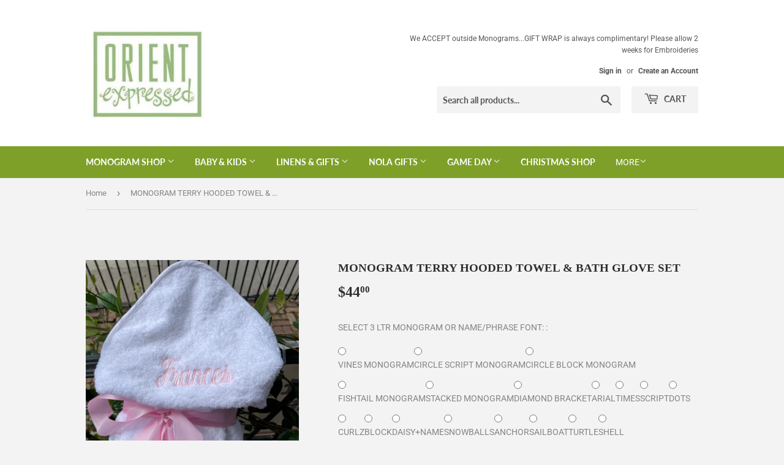

--- FILE ---
content_type: text/html; charset=utf-8
request_url: https://orientexpressed.com/products/monogram-hooded-terry-hooded-towel-bath-glove-set
body_size: 28522
content:
<!doctype html>
<!--[if lt IE 7]><html class="no-js lt-ie9 lt-ie8 lt-ie7" lang="en"> <![endif]-->
<!--[if IE 7]><html class="no-js lt-ie9 lt-ie8" lang="en"> <![endif]-->
<!--[if IE 8]><html class="no-js lt-ie9" lang="en"> <![endif]-->
<!--[if IE 9 ]><html class="ie9 no-js"> <![endif]-->
<!--[if (gt IE 9)|!(IE)]><!--> <html class="no-touch no-js"> <!--<![endif]-->
<head>
  <link rel="stylesheet" href="https://obscure-escarpment-2240.herokuapp.com/stylesheets/bcpo-front.css">
  <script>var bcpo_product={"id":4166593871931,"title":"MONOGRAM TERRY HOODED TOWEL \u0026 BATH GLOVE SET","handle":"monogram-hooded-terry-hooded-towel-bath-glove-set","description":"\u003cp\u003e\u003cspan\u003ewhite 100% cotton terry with SO Many options to monogram HAVE FUN THIS!\u003c\/span\u003e\u003c\/p\u003e\n\u003cp\u003e\u003cspan\u003eGreat for after the bath or swim. \u003c\/span\u003e\u003c\/p\u003e\n\u003cp\u003e\u003cspan\u003eThis thick and plush hooded towel and bath mitt set is perfect for an infant and large enough for a growing toddler. The towel measures 32\" x 34\" and comes with a matching 6\" x 8\" bath glove for washing baby's delicate skin. This towel is White \u003c\/span\u003e\u003c\/p\u003e\n\u003cp\u003e\u003cspan\u003eprice includes Monogram hood!\u003c\/span\u003e\u003c\/p\u003e","published_at":"2021-12-31T10:38:55-06:00","created_at":"2019-09-28T15:40:24-05:00","vendor":"OrientExpressed","type":"","tags":["BABY","BABY BOY","baby gifts","BABY GIRL","baby shower","MONOGRAM SHOP","swim"],"price":4400,"price_min":4400,"price_max":4400,"available":true,"price_varies":false,"compare_at_price":null,"compare_at_price_min":0,"compare_at_price_max":0,"compare_at_price_varies":false,"variants":[{"id":30262262628411,"title":"Default Title","option1":"Default Title","option2":null,"option3":null,"sku":"","requires_shipping":true,"taxable":true,"featured_image":null,"available":true,"name":"MONOGRAM TERRY HOODED TOWEL \u0026 BATH GLOVE SET","public_title":null,"options":["Default Title"],"price":4400,"weight":91,"compare_at_price":null,"inventory_management":"shopify","barcode":"62628411","requires_selling_plan":false,"selling_plan_allocations":[]}],"images":["\/\/orientexpressed.com\/cdn\/shop\/products\/image_8407eb1e-323c-49b9-a49a-f67629ab5171.heic?v=1655068017","\/\/orientexpressed.com\/cdn\/shop\/products\/image_c8030256-339f-478f-aa75-5a8cf643a5ca.heic?v=1655068017","\/\/orientexpressed.com\/cdn\/shop\/products\/terry-hooded-bath-towel-_pink.jpg?v=1655068017","\/\/orientexpressed.com\/cdn\/shop\/products\/image_7266df02-fd74-4119-9cc8-3eef946696c6.heic?v=1660435860","\/\/orientexpressed.com\/cdn\/shop\/files\/image_f2674c42-fe2f-4336-8141-371fda200036.heic?v=1682741977","\/\/orientexpressed.com\/cdn\/shop\/files\/AA33FE87-9D1C-4276-802B-4C5B570002EE.jpg?v=1710645883","\/\/orientexpressed.com\/cdn\/shop\/files\/524C221D-3EA7-44F3-9B84-21FEC78B7A84.jpg?v=1720701137","\/\/orientexpressed.com\/cdn\/shop\/files\/A2ABE754-32C0-4E56-BA69-D085FE23AC8E.jpg?v=1723064457","\/\/orientexpressed.com\/cdn\/shop\/files\/22694F9F-57CF-47F5-95BE-A6175A2BDECD.jpg?v=1723064456","\/\/orientexpressed.com\/cdn\/shop\/files\/7A0B18B0-7DAA-4B66-BF00-57657280A611.jpg?v=1726698500","\/\/orientexpressed.com\/cdn\/shop\/files\/B429BF18-2CD5-4754-A405-6FB675A90A60.jpg?v=1748785209","\/\/orientexpressed.com\/cdn\/shop\/files\/83272330-525C-44F3-BB32-E008FE8DCE90.jpg?v=1748785209"],"featured_image":"\/\/orientexpressed.com\/cdn\/shop\/products\/image_8407eb1e-323c-49b9-a49a-f67629ab5171.heic?v=1655068017","options":["Title"],"media":[{"alt":null,"id":22510607597603,"position":1,"preview_image":{"aspect_ratio":0.75,"height":4032,"width":3024,"src":"\/\/orientexpressed.com\/cdn\/shop\/products\/image_8407eb1e-323c-49b9-a49a-f67629ab5171.heic?v=1655068017"},"aspect_ratio":0.75,"height":4032,"media_type":"image","src":"\/\/orientexpressed.com\/cdn\/shop\/products\/image_8407eb1e-323c-49b9-a49a-f67629ab5171.heic?v=1655068017","width":3024},{"alt":null,"id":22510607368227,"position":2,"preview_image":{"aspect_ratio":0.75,"height":4032,"width":3024,"src":"\/\/orientexpressed.com\/cdn\/shop\/products\/image_c8030256-339f-478f-aa75-5a8cf643a5ca.heic?v=1655068017"},"aspect_ratio":0.75,"height":4032,"media_type":"image","src":"\/\/orientexpressed.com\/cdn\/shop\/products\/image_c8030256-339f-478f-aa75-5a8cf643a5ca.heic?v=1655068017","width":3024},{"alt":null,"id":2899250315323,"position":3,"preview_image":{"aspect_ratio":0.787,"height":432,"width":340,"src":"\/\/orientexpressed.com\/cdn\/shop\/products\/terry-hooded-bath-towel-_pink.jpg?v=1655068017"},"aspect_ratio":0.787,"height":432,"media_type":"image","src":"\/\/orientexpressed.com\/cdn\/shop\/products\/terry-hooded-bath-towel-_pink.jpg?v=1655068017","width":340},{"alt":null,"id":22846470225955,"position":4,"preview_image":{"aspect_ratio":0.75,"height":4032,"width":3024,"src":"\/\/orientexpressed.com\/cdn\/shop\/products\/image_7266df02-fd74-4119-9cc8-3eef946696c6.heic?v=1660435860"},"aspect_ratio":0.75,"height":4032,"media_type":"image","src":"\/\/orientexpressed.com\/cdn\/shop\/products\/image_7266df02-fd74-4119-9cc8-3eef946696c6.heic?v=1660435860","width":3024},{"alt":null,"id":24036780310563,"position":5,"preview_image":{"aspect_ratio":0.75,"height":4032,"width":3024,"src":"\/\/orientexpressed.com\/cdn\/shop\/files\/image_f2674c42-fe2f-4336-8141-371fda200036.heic?v=1682741977"},"aspect_ratio":0.75,"height":4032,"media_type":"image","src":"\/\/orientexpressed.com\/cdn\/shop\/files\/image_f2674c42-fe2f-4336-8141-371fda200036.heic?v=1682741977","width":3024},{"alt":null,"id":25495469785123,"position":6,"preview_image":{"aspect_ratio":0.75,"height":4032,"width":3024,"src":"\/\/orientexpressed.com\/cdn\/shop\/files\/AA33FE87-9D1C-4276-802B-4C5B570002EE.jpg?v=1710645883"},"aspect_ratio":0.75,"height":4032,"media_type":"image","src":"\/\/orientexpressed.com\/cdn\/shop\/files\/AA33FE87-9D1C-4276-802B-4C5B570002EE.jpg?v=1710645883","width":3024},{"alt":null,"id":25952016597027,"position":7,"preview_image":{"aspect_ratio":1.0,"height":3024,"width":3024,"src":"\/\/orientexpressed.com\/cdn\/shop\/files\/524C221D-3EA7-44F3-9B84-21FEC78B7A84.jpg?v=1720701137"},"aspect_ratio":1.0,"height":3024,"media_type":"image","src":"\/\/orientexpressed.com\/cdn\/shop\/files\/524C221D-3EA7-44F3-9B84-21FEC78B7A84.jpg?v=1720701137","width":3024},{"alt":null,"id":26029129007139,"position":8,"preview_image":{"aspect_ratio":1.0,"height":1934,"width":1934,"src":"\/\/orientexpressed.com\/cdn\/shop\/files\/A2ABE754-32C0-4E56-BA69-D085FE23AC8E.jpg?v=1723064457"},"aspect_ratio":1.0,"height":1934,"media_type":"image","src":"\/\/orientexpressed.com\/cdn\/shop\/files\/A2ABE754-32C0-4E56-BA69-D085FE23AC8E.jpg?v=1723064457","width":1934},{"alt":null,"id":26029129039907,"position":9,"preview_image":{"aspect_ratio":1.0,"height":1819,"width":1819,"src":"\/\/orientexpressed.com\/cdn\/shop\/files\/22694F9F-57CF-47F5-95BE-A6175A2BDECD.jpg?v=1723064456"},"aspect_ratio":1.0,"height":1819,"media_type":"image","src":"\/\/orientexpressed.com\/cdn\/shop\/files\/22694F9F-57CF-47F5-95BE-A6175A2BDECD.jpg?v=1723064456","width":1819},{"alt":null,"id":26172908175395,"position":10,"preview_image":{"aspect_ratio":1.0,"height":1775,"width":1775,"src":"\/\/orientexpressed.com\/cdn\/shop\/files\/7A0B18B0-7DAA-4B66-BF00-57657280A611.jpg?v=1726698500"},"aspect_ratio":1.0,"height":1775,"media_type":"image","src":"\/\/orientexpressed.com\/cdn\/shop\/files\/7A0B18B0-7DAA-4B66-BF00-57657280A611.jpg?v=1726698500","width":1775},{"alt":null,"id":26746852540451,"position":11,"preview_image":{"aspect_ratio":1.0,"height":1934,"width":1934,"src":"\/\/orientexpressed.com\/cdn\/shop\/files\/B429BF18-2CD5-4754-A405-6FB675A90A60.jpg?v=1748785209"},"aspect_ratio":1.0,"height":1934,"media_type":"image","src":"\/\/orientexpressed.com\/cdn\/shop\/files\/B429BF18-2CD5-4754-A405-6FB675A90A60.jpg?v=1748785209","width":1934},{"alt":null,"id":26746852245539,"position":12,"preview_image":{"aspect_ratio":1.0,"height":1934,"width":1934,"src":"\/\/orientexpressed.com\/cdn\/shop\/files\/83272330-525C-44F3-BB32-E008FE8DCE90.jpg?v=1748785209"},"aspect_ratio":1.0,"height":1934,"media_type":"image","src":"\/\/orientexpressed.com\/cdn\/shop\/files\/83272330-525C-44F3-BB32-E008FE8DCE90.jpg?v=1748785209","width":1934}],"requires_selling_plan":false,"selling_plan_groups":[],"content":"\u003cp\u003e\u003cspan\u003ewhite 100% cotton terry with SO Many options to monogram HAVE FUN THIS!\u003c\/span\u003e\u003c\/p\u003e\n\u003cp\u003e\u003cspan\u003eGreat for after the bath or swim. \u003c\/span\u003e\u003c\/p\u003e\n\u003cp\u003e\u003cspan\u003eThis thick and plush hooded towel and bath mitt set is perfect for an infant and large enough for a growing toddler. The towel measures 32\" x 34\" and comes with a matching 6\" x 8\" bath glove for washing baby's delicate skin. This towel is White \u003c\/span\u003e\u003c\/p\u003e\n\u003cp\u003e\u003cspan\u003eprice includes Monogram hood!\u003c\/span\u003e\u003c\/p\u003e"}; var bcpo_data={"product_id":"4166593871931","shopify_options":[{"type":"buttons","unique":"_mmlvdq1rj"}],"virtual_options":[{"title":"SELECT 3 LTR MONOGRAM OR NAME/PHRASE FONT:  ","type":"buttons","unique":"_mufj482pl","preselect_value":"","multiselect_operator":"","multiselect_number":"","required":"on","values":[{"key":"VINES MONOGRAM"},{"key":"CIRCLE SCRIPT MONOGRAM"},{"key":"CIRCLE BLOCK MONOGRAM"},{"key":"FISHTAIL MONOGRAM"},{"key":"STACKED MONOGRAM"},{"key":"DIAMOND BRACKET"},{"key":"ARIAL"},{"key":"TIMES"},{"key":"SCRIPT"},{"key":"DOTS"},{"key":"CURLZ"},{"key":"BLOCK"},{"key":"DAISY+NAME"},{"key":"SNOWBALLS"},{"key":"ANCHOR"},{"key":"SAILBOAT"},{"key":"TURTLE"},{"key":"SHELL"},{"key":"SAILBOAT w/ INITIALS"}]},{"title":"THREAD COLOR","type":"buttons","unique":"_7xg46tgmn","preselect_value":"","multiselect_operator":"","multiselect_number":"","required":"on","values":[{"key":"BABY PINK"},{"key":"MED PINK"},{"key":"FUSCHIA"},{"key":"BABY BLUE"},{"key":"LT BLUE"},{"key":"AQUA"},{"key":"TURQ"},{"key":"LIME"},{"key":"KELLY"},{"key":"SAGE"},{"key":"RED"},{"key":"WINE"},{"key":"ROYAL"},{"key":"NAVY"},{"key":"WHITE"},{"key":"IVORY"},{"key":"KHAKI"},{"key":"LT YELLOW"},{"key":"BRIGHT YELLOW"},{"key":"PURPLE"},{"key":"LAVENDER"},{"key":"ORANGE"},{"key":"CORAL/PEACH"},{"key":"BLACK"},{"key":"GREY"}]},{"title":"ENTER NAME/INITIALS- AS YOU WISH THEM TO APPEAR  ","type":"text","unique":"_r0de9i38f","required":"on","maxlength":"12","input_type":"text","values":[{"key":""}]},{"title":"NOTES, SPECIAL REQUESTS, GIFT CARD/WRAP  ","type":"text","unique":"_3d5n5j6d4","maxlength":"","input_type":"text","values":[{"key":""}]}]}; var bcpo_settings={"fallback":"buttons","auto_select":"off","load_main_image":"on","replaceImage":"on","border_style":"round","tooltips":"show","sold_out_style":"transparent","theme":"light","jumbo_colors":"off","jumbo_images":"medium","circle_swatches":"on","inventory_style":"amazon","override_ajax":"on","add_price_addons":"off","money_format2":"${{amount}} USD","money_format_without_currency":"${{amount}}","show_currency":"off","global_auto_image_options":"","global_color_options":"Color Options","global_colors":[{"key":"White","value":"ffffff"},{"key":"Black","value":"000000"},{"key":"Light Blue","value":"d1dfea"},{"key":"Silver","value":"ebebeb"},{"key":"Lavendar","value":"b894da"},{"key":"Gray","value":"babac2"},{"key":"Hot Pink","value":"f15584"},{"key":"Light Green","value":"cad1a8"},{"key":"Gold","value":"ead9ae"},{"key":"Purple","value":"7d3c96"},{"key":"Light Pink","value":"f6c8d2"},{"key":"Red","value":"c91835"},{"key":"Navy Blue","value":"256299"}],"shop_currency":"USD"};var inventory_quantity = [];inventory_quantity.push(10);if(bcpo_product) { for (var i = 0; i < bcpo_product.variants.length; i += 1) { bcpo_product.variants[i].inventory_quantity = inventory_quantity[i]; }}window.bcpo = window.bcpo || {}; bcpo.cart = {"note":null,"attributes":{},"original_total_price":0,"total_price":0,"total_discount":0,"total_weight":0.0,"item_count":0,"items":[],"requires_shipping":false,"currency":"USD","items_subtotal_price":0,"cart_level_discount_applications":[],"checkout_charge_amount":0}; bcpo.ogFormData = FormData;</script>

    
  <script>(function(H){H.className=H.className.replace(/\bno-js\b/,'js')})(document.documentElement)</script>
  <!-- Basic page needs ================================================== -->
  <meta charset="utf-8">
  <meta http-equiv="X-UA-Compatible" content="IE=edge,chrome=1">

  

  <!-- Title and description ================================================== -->
  <title>
  MONOGRAM TERRY HOODED TOWEL &amp; BATH GLOVE SET &ndash; Orient Expressed
  </title>

  
    <meta name="description" content="white 100% cotton terry velour with SO Many options to monogram HAVE FUN THIS! Great for after the bath or swim.">
  

  <!-- Product meta ================================================== -->
  <!-- /snippets/social-meta-tags.liquid -->




<meta property="og:site_name" content="Orient Expressed">
<meta property="og:url" content="https://orientexpressed.com/products/monogram-hooded-terry-hooded-towel-bath-glove-set">
<meta property="og:title" content="MONOGRAM TERRY HOODED TOWEL & BATH GLOVE SET">
<meta property="og:type" content="product">
<meta property="og:description" content="white 100% cotton terry velour with SO Many options to monogram HAVE FUN THIS! Great for after the bath or swim.">

  <meta property="og:price:amount" content="44.00">
  <meta property="og:price:currency" content="USD">

<meta property="og:image" content="http://orientexpressed.com/cdn/shop/products/image_8407eb1e-323c-49b9-a49a-f67629ab5171_1200x1200.heic?v=1655068017"><meta property="og:image" content="http://orientexpressed.com/cdn/shop/products/image_c8030256-339f-478f-aa75-5a8cf643a5ca_1200x1200.heic?v=1655068017"><meta property="og:image" content="http://orientexpressed.com/cdn/shop/products/terry-hooded-bath-towel-_pink_1200x1200.jpg?v=1655068017">
<meta property="og:image:secure_url" content="https://orientexpressed.com/cdn/shop/products/image_8407eb1e-323c-49b9-a49a-f67629ab5171_1200x1200.heic?v=1655068017"><meta property="og:image:secure_url" content="https://orientexpressed.com/cdn/shop/products/image_c8030256-339f-478f-aa75-5a8cf643a5ca_1200x1200.heic?v=1655068017"><meta property="og:image:secure_url" content="https://orientexpressed.com/cdn/shop/products/terry-hooded-bath-towel-_pink_1200x1200.jpg?v=1655068017">


  <meta name="twitter:site" content="@orientexpressed.com">

<meta name="twitter:card" content="summary_large_image">
<meta name="twitter:title" content="MONOGRAM TERRY HOODED TOWEL & BATH GLOVE SET">
<meta name="twitter:description" content="white 100% cotton terry velour with SO Many options to monogram HAVE FUN THIS! Great for after the bath or swim.">


  <!-- Helpers ================================================== -->
  <link rel="canonical" href="https://orientexpressed.com/products/monogram-hooded-terry-hooded-towel-bath-glove-set">
  <meta name="viewport" content="width=device-width,initial-scale=1">

  <!-- CSS ================================================== -->
  <link href="//orientexpressed.com/cdn/shop/t/2/assets/theme.scss.css?v=161499786549037920441767389090" rel="stylesheet" type="text/css" media="all" />

  <!-- Header hook for plugins ================================================== -->
  <script>window.performance && window.performance.mark && window.performance.mark('shopify.content_for_header.start');</script><meta name="google-site-verification" content="hUgAwmIcRUujzESqptFVTMMz__1qd0JPkggqJmCitW8">
<meta id="shopify-digital-wallet" name="shopify-digital-wallet" content="/10264543291/digital_wallets/dialog">
<meta name="shopify-checkout-api-token" content="9d439cfd93814723254b3530b1dc9e40">
<meta id="in-context-paypal-metadata" data-shop-id="10264543291" data-venmo-supported="false" data-environment="production" data-locale="en_US" data-paypal-v4="true" data-currency="USD">
<link rel="alternate" type="application/json+oembed" href="https://orientexpressed.com/products/monogram-hooded-terry-hooded-towel-bath-glove-set.oembed">
<script async="async" src="/checkouts/internal/preloads.js?locale=en-US"></script>
<link rel="preconnect" href="https://shop.app" crossorigin="anonymous">
<script async="async" src="https://shop.app/checkouts/internal/preloads.js?locale=en-US&shop_id=10264543291" crossorigin="anonymous"></script>
<script id="apple-pay-shop-capabilities" type="application/json">{"shopId":10264543291,"countryCode":"US","currencyCode":"USD","merchantCapabilities":["supports3DS"],"merchantId":"gid:\/\/shopify\/Shop\/10264543291","merchantName":"Orient Expressed","requiredBillingContactFields":["postalAddress","email","phone"],"requiredShippingContactFields":["postalAddress","email","phone"],"shippingType":"shipping","supportedNetworks":["visa","masterCard","amex","discover","elo","jcb"],"total":{"type":"pending","label":"Orient Expressed","amount":"1.00"},"shopifyPaymentsEnabled":true,"supportsSubscriptions":true}</script>
<script id="shopify-features" type="application/json">{"accessToken":"9d439cfd93814723254b3530b1dc9e40","betas":["rich-media-storefront-analytics"],"domain":"orientexpressed.com","predictiveSearch":true,"shopId":10264543291,"locale":"en"}</script>
<script>var Shopify = Shopify || {};
Shopify.shop = "orientexpressed.myshopify.com";
Shopify.locale = "en";
Shopify.currency = {"active":"USD","rate":"1.0"};
Shopify.country = "US";
Shopify.theme = {"name":"Supply","id":41964896315,"schema_name":"Supply","schema_version":"7.2.0","theme_store_id":679,"role":"main"};
Shopify.theme.handle = "null";
Shopify.theme.style = {"id":null,"handle":null};
Shopify.cdnHost = "orientexpressed.com/cdn";
Shopify.routes = Shopify.routes || {};
Shopify.routes.root = "/";</script>
<script type="module">!function(o){(o.Shopify=o.Shopify||{}).modules=!0}(window);</script>
<script>!function(o){function n(){var o=[];function n(){o.push(Array.prototype.slice.apply(arguments))}return n.q=o,n}var t=o.Shopify=o.Shopify||{};t.loadFeatures=n(),t.autoloadFeatures=n()}(window);</script>
<script>
  window.ShopifyPay = window.ShopifyPay || {};
  window.ShopifyPay.apiHost = "shop.app\/pay";
  window.ShopifyPay.redirectState = null;
</script>
<script id="shop-js-analytics" type="application/json">{"pageType":"product"}</script>
<script defer="defer" async type="module" src="//orientexpressed.com/cdn/shopifycloud/shop-js/modules/v2/client.init-shop-cart-sync_BT-GjEfc.en.esm.js"></script>
<script defer="defer" async type="module" src="//orientexpressed.com/cdn/shopifycloud/shop-js/modules/v2/chunk.common_D58fp_Oc.esm.js"></script>
<script defer="defer" async type="module" src="//orientexpressed.com/cdn/shopifycloud/shop-js/modules/v2/chunk.modal_xMitdFEc.esm.js"></script>
<script type="module">
  await import("//orientexpressed.com/cdn/shopifycloud/shop-js/modules/v2/client.init-shop-cart-sync_BT-GjEfc.en.esm.js");
await import("//orientexpressed.com/cdn/shopifycloud/shop-js/modules/v2/chunk.common_D58fp_Oc.esm.js");
await import("//orientexpressed.com/cdn/shopifycloud/shop-js/modules/v2/chunk.modal_xMitdFEc.esm.js");

  window.Shopify.SignInWithShop?.initShopCartSync?.({"fedCMEnabled":true,"windoidEnabled":true});

</script>
<script>
  window.Shopify = window.Shopify || {};
  if (!window.Shopify.featureAssets) window.Shopify.featureAssets = {};
  window.Shopify.featureAssets['shop-js'] = {"shop-cart-sync":["modules/v2/client.shop-cart-sync_DZOKe7Ll.en.esm.js","modules/v2/chunk.common_D58fp_Oc.esm.js","modules/v2/chunk.modal_xMitdFEc.esm.js"],"init-fed-cm":["modules/v2/client.init-fed-cm_B6oLuCjv.en.esm.js","modules/v2/chunk.common_D58fp_Oc.esm.js","modules/v2/chunk.modal_xMitdFEc.esm.js"],"shop-cash-offers":["modules/v2/client.shop-cash-offers_D2sdYoxE.en.esm.js","modules/v2/chunk.common_D58fp_Oc.esm.js","modules/v2/chunk.modal_xMitdFEc.esm.js"],"shop-login-button":["modules/v2/client.shop-login-button_QeVjl5Y3.en.esm.js","modules/v2/chunk.common_D58fp_Oc.esm.js","modules/v2/chunk.modal_xMitdFEc.esm.js"],"pay-button":["modules/v2/client.pay-button_DXTOsIq6.en.esm.js","modules/v2/chunk.common_D58fp_Oc.esm.js","modules/v2/chunk.modal_xMitdFEc.esm.js"],"shop-button":["modules/v2/client.shop-button_DQZHx9pm.en.esm.js","modules/v2/chunk.common_D58fp_Oc.esm.js","modules/v2/chunk.modal_xMitdFEc.esm.js"],"avatar":["modules/v2/client.avatar_BTnouDA3.en.esm.js"],"init-windoid":["modules/v2/client.init-windoid_CR1B-cfM.en.esm.js","modules/v2/chunk.common_D58fp_Oc.esm.js","modules/v2/chunk.modal_xMitdFEc.esm.js"],"init-shop-for-new-customer-accounts":["modules/v2/client.init-shop-for-new-customer-accounts_C_vY_xzh.en.esm.js","modules/v2/client.shop-login-button_QeVjl5Y3.en.esm.js","modules/v2/chunk.common_D58fp_Oc.esm.js","modules/v2/chunk.modal_xMitdFEc.esm.js"],"init-shop-email-lookup-coordinator":["modules/v2/client.init-shop-email-lookup-coordinator_BI7n9ZSv.en.esm.js","modules/v2/chunk.common_D58fp_Oc.esm.js","modules/v2/chunk.modal_xMitdFEc.esm.js"],"init-shop-cart-sync":["modules/v2/client.init-shop-cart-sync_BT-GjEfc.en.esm.js","modules/v2/chunk.common_D58fp_Oc.esm.js","modules/v2/chunk.modal_xMitdFEc.esm.js"],"shop-toast-manager":["modules/v2/client.shop-toast-manager_DiYdP3xc.en.esm.js","modules/v2/chunk.common_D58fp_Oc.esm.js","modules/v2/chunk.modal_xMitdFEc.esm.js"],"init-customer-accounts":["modules/v2/client.init-customer-accounts_D9ZNqS-Q.en.esm.js","modules/v2/client.shop-login-button_QeVjl5Y3.en.esm.js","modules/v2/chunk.common_D58fp_Oc.esm.js","modules/v2/chunk.modal_xMitdFEc.esm.js"],"init-customer-accounts-sign-up":["modules/v2/client.init-customer-accounts-sign-up_iGw4briv.en.esm.js","modules/v2/client.shop-login-button_QeVjl5Y3.en.esm.js","modules/v2/chunk.common_D58fp_Oc.esm.js","modules/v2/chunk.modal_xMitdFEc.esm.js"],"shop-follow-button":["modules/v2/client.shop-follow-button_CqMgW2wH.en.esm.js","modules/v2/chunk.common_D58fp_Oc.esm.js","modules/v2/chunk.modal_xMitdFEc.esm.js"],"checkout-modal":["modules/v2/client.checkout-modal_xHeaAweL.en.esm.js","modules/v2/chunk.common_D58fp_Oc.esm.js","modules/v2/chunk.modal_xMitdFEc.esm.js"],"shop-login":["modules/v2/client.shop-login_D91U-Q7h.en.esm.js","modules/v2/chunk.common_D58fp_Oc.esm.js","modules/v2/chunk.modal_xMitdFEc.esm.js"],"lead-capture":["modules/v2/client.lead-capture_BJmE1dJe.en.esm.js","modules/v2/chunk.common_D58fp_Oc.esm.js","modules/v2/chunk.modal_xMitdFEc.esm.js"],"payment-terms":["modules/v2/client.payment-terms_Ci9AEqFq.en.esm.js","modules/v2/chunk.common_D58fp_Oc.esm.js","modules/v2/chunk.modal_xMitdFEc.esm.js"]};
</script>
<script>(function() {
  var isLoaded = false;
  function asyncLoad() {
    if (isLoaded) return;
    isLoaded = true;
    var urls = ["\/\/cdn.shopify.com\/proxy\/981f0bdbc63fd669da1ef87200550d16ce0a24693f8276f2535da5d0324d4e48\/obscure-escarpment-2240.herokuapp.com\/js\/best_custom_product_options.js?shop=orientexpressed.myshopify.com\u0026sp-cache-control=cHVibGljLCBtYXgtYWdlPTkwMA"];
    for (var i = 0; i < urls.length; i++) {
      var s = document.createElement('script');
      s.type = 'text/javascript';
      s.async = true;
      s.src = urls[i];
      var x = document.getElementsByTagName('script')[0];
      x.parentNode.insertBefore(s, x);
    }
  };
  if(window.attachEvent) {
    window.attachEvent('onload', asyncLoad);
  } else {
    window.addEventListener('load', asyncLoad, false);
  }
})();</script>
<script id="__st">var __st={"a":10264543291,"offset":-21600,"reqid":"746b60fd-f603-4215-83f1-28645ce1858c-1769091213","pageurl":"orientexpressed.com\/products\/monogram-hooded-terry-hooded-towel-bath-glove-set","u":"5303f60e00cf","p":"product","rtyp":"product","rid":4166593871931};</script>
<script>window.ShopifyPaypalV4VisibilityTracking = true;</script>
<script id="captcha-bootstrap">!function(){'use strict';const t='contact',e='account',n='new_comment',o=[[t,t],['blogs',n],['comments',n],[t,'customer']],c=[[e,'customer_login'],[e,'guest_login'],[e,'recover_customer_password'],[e,'create_customer']],r=t=>t.map((([t,e])=>`form[action*='/${t}']:not([data-nocaptcha='true']) input[name='form_type'][value='${e}']`)).join(','),a=t=>()=>t?[...document.querySelectorAll(t)].map((t=>t.form)):[];function s(){const t=[...o],e=r(t);return a(e)}const i='password',u='form_key',d=['recaptcha-v3-token','g-recaptcha-response','h-captcha-response',i],f=()=>{try{return window.sessionStorage}catch{return}},m='__shopify_v',_=t=>t.elements[u];function p(t,e,n=!1){try{const o=window.sessionStorage,c=JSON.parse(o.getItem(e)),{data:r}=function(t){const{data:e,action:n}=t;return t[m]||n?{data:e,action:n}:{data:t,action:n}}(c);for(const[e,n]of Object.entries(r))t.elements[e]&&(t.elements[e].value=n);n&&o.removeItem(e)}catch(o){console.error('form repopulation failed',{error:o})}}const l='form_type',E='cptcha';function T(t){t.dataset[E]=!0}const w=window,h=w.document,L='Shopify',v='ce_forms',y='captcha';let A=!1;((t,e)=>{const n=(g='f06e6c50-85a8-45c8-87d0-21a2b65856fe',I='https://cdn.shopify.com/shopifycloud/storefront-forms-hcaptcha/ce_storefront_forms_captcha_hcaptcha.v1.5.2.iife.js',D={infoText:'Protected by hCaptcha',privacyText:'Privacy',termsText:'Terms'},(t,e,n)=>{const o=w[L][v],c=o.bindForm;if(c)return c(t,g,e,D).then(n);var r;o.q.push([[t,g,e,D],n]),r=I,A||(h.body.append(Object.assign(h.createElement('script'),{id:'captcha-provider',async:!0,src:r})),A=!0)});var g,I,D;w[L]=w[L]||{},w[L][v]=w[L][v]||{},w[L][v].q=[],w[L][y]=w[L][y]||{},w[L][y].protect=function(t,e){n(t,void 0,e),T(t)},Object.freeze(w[L][y]),function(t,e,n,w,h,L){const[v,y,A,g]=function(t,e,n){const i=e?o:[],u=t?c:[],d=[...i,...u],f=r(d),m=r(i),_=r(d.filter((([t,e])=>n.includes(e))));return[a(f),a(m),a(_),s()]}(w,h,L),I=t=>{const e=t.target;return e instanceof HTMLFormElement?e:e&&e.form},D=t=>v().includes(t);t.addEventListener('submit',(t=>{const e=I(t);if(!e)return;const n=D(e)&&!e.dataset.hcaptchaBound&&!e.dataset.recaptchaBound,o=_(e),c=g().includes(e)&&(!o||!o.value);(n||c)&&t.preventDefault(),c&&!n&&(function(t){try{if(!f())return;!function(t){const e=f();if(!e)return;const n=_(t);if(!n)return;const o=n.value;o&&e.removeItem(o)}(t);const e=Array.from(Array(32),(()=>Math.random().toString(36)[2])).join('');!function(t,e){_(t)||t.append(Object.assign(document.createElement('input'),{type:'hidden',name:u})),t.elements[u].value=e}(t,e),function(t,e){const n=f();if(!n)return;const o=[...t.querySelectorAll(`input[type='${i}']`)].map((({name:t})=>t)),c=[...d,...o],r={};for(const[a,s]of new FormData(t).entries())c.includes(a)||(r[a]=s);n.setItem(e,JSON.stringify({[m]:1,action:t.action,data:r}))}(t,e)}catch(e){console.error('failed to persist form',e)}}(e),e.submit())}));const S=(t,e)=>{t&&!t.dataset[E]&&(n(t,e.some((e=>e===t))),T(t))};for(const o of['focusin','change'])t.addEventListener(o,(t=>{const e=I(t);D(e)&&S(e,y())}));const B=e.get('form_key'),M=e.get(l),P=B&&M;t.addEventListener('DOMContentLoaded',(()=>{const t=y();if(P)for(const e of t)e.elements[l].value===M&&p(e,B);[...new Set([...A(),...v().filter((t=>'true'===t.dataset.shopifyCaptcha))])].forEach((e=>S(e,t)))}))}(h,new URLSearchParams(w.location.search),n,t,e,['guest_login'])})(!0,!0)}();</script>
<script integrity="sha256-4kQ18oKyAcykRKYeNunJcIwy7WH5gtpwJnB7kiuLZ1E=" data-source-attribution="shopify.loadfeatures" defer="defer" src="//orientexpressed.com/cdn/shopifycloud/storefront/assets/storefront/load_feature-a0a9edcb.js" crossorigin="anonymous"></script>
<script crossorigin="anonymous" defer="defer" src="//orientexpressed.com/cdn/shopifycloud/storefront/assets/shopify_pay/storefront-65b4c6d7.js?v=20250812"></script>
<script data-source-attribution="shopify.dynamic_checkout.dynamic.init">var Shopify=Shopify||{};Shopify.PaymentButton=Shopify.PaymentButton||{isStorefrontPortableWallets:!0,init:function(){window.Shopify.PaymentButton.init=function(){};var t=document.createElement("script");t.src="https://orientexpressed.com/cdn/shopifycloud/portable-wallets/latest/portable-wallets.en.js",t.type="module",document.head.appendChild(t)}};
</script>
<script data-source-attribution="shopify.dynamic_checkout.buyer_consent">
  function portableWalletsHideBuyerConsent(e){var t=document.getElementById("shopify-buyer-consent"),n=document.getElementById("shopify-subscription-policy-button");t&&n&&(t.classList.add("hidden"),t.setAttribute("aria-hidden","true"),n.removeEventListener("click",e))}function portableWalletsShowBuyerConsent(e){var t=document.getElementById("shopify-buyer-consent"),n=document.getElementById("shopify-subscription-policy-button");t&&n&&(t.classList.remove("hidden"),t.removeAttribute("aria-hidden"),n.addEventListener("click",e))}window.Shopify?.PaymentButton&&(window.Shopify.PaymentButton.hideBuyerConsent=portableWalletsHideBuyerConsent,window.Shopify.PaymentButton.showBuyerConsent=portableWalletsShowBuyerConsent);
</script>
<script data-source-attribution="shopify.dynamic_checkout.cart.bootstrap">document.addEventListener("DOMContentLoaded",(function(){function t(){return document.querySelector("shopify-accelerated-checkout-cart, shopify-accelerated-checkout")}if(t())Shopify.PaymentButton.init();else{new MutationObserver((function(e,n){t()&&(Shopify.PaymentButton.init(),n.disconnect())})).observe(document.body,{childList:!0,subtree:!0})}}));
</script>
<link id="shopify-accelerated-checkout-styles" rel="stylesheet" media="screen" href="https://orientexpressed.com/cdn/shopifycloud/portable-wallets/latest/accelerated-checkout-backwards-compat.css" crossorigin="anonymous">
<style id="shopify-accelerated-checkout-cart">
        #shopify-buyer-consent {
  margin-top: 1em;
  display: inline-block;
  width: 100%;
}

#shopify-buyer-consent.hidden {
  display: none;
}

#shopify-subscription-policy-button {
  background: none;
  border: none;
  padding: 0;
  text-decoration: underline;
  font-size: inherit;
  cursor: pointer;
}

#shopify-subscription-policy-button::before {
  box-shadow: none;
}

      </style>

<script>window.performance && window.performance.mark && window.performance.mark('shopify.content_for_header.end');</script>
  <script id="vopo-head">(function () {
	if (((document.documentElement.innerHTML.includes('asyncLoad') && !document.documentElement.innerHTML.includes('\\/obscure' + '-escarpment-2240')) || (window.bcpo && bcpo.disabled)) && !window.location.href.match(/[&?]yesbcpo/)) return;
	var script = document.createElement('script');
	var reg = new RegExp('\\\\/\\\\/cdn\\.shopify\\.com\\\\/proxy\\\\/[a-z0-9]+\\\\/obscure-escarpment-2240\\.herokuapp\\.com\\\\/js\\\\/best_custom_product_options\\.js[^"]+');
	var match = reg.exec(document.documentElement.innerHTML);
	script.src = match[0].split('\\').join('').replace('%3f', '?').replace('u0026', '&');
	var vopoHead = document.getElementById('vopo-head'); vopoHead.parentNode.insertBefore(script, vopoHead);
})();
</script>

  

<!--[if lt IE 9]>
<script src="//cdnjs.cloudflare.com/ajax/libs/html5shiv/3.7.2/html5shiv.min.js" type="text/javascript"></script>
<![endif]-->
<!--[if (lte IE 9) ]><script src="//orientexpressed.com/cdn/shop/t/2/assets/match-media.min.js?v=2320" type="text/javascript"></script><![endif]-->


  
  

  <script src="//orientexpressed.com/cdn/shop/t/2/assets/jquery-2.2.3.min.js?v=58211863146907186831540317227" type="text/javascript"></script>

  <!--[if (gt IE 9)|!(IE)]><!--><script src="//orientexpressed.com/cdn/shop/t/2/assets/lazysizes.min.js?v=8147953233334221341540317227" async="async"></script><!--<![endif]-->
  <!--[if lte IE 9]><script src="//orientexpressed.com/cdn/shop/t/2/assets/lazysizes.min.js?v=8147953233334221341540317227"></script><![endif]-->

  <!--[if (gt IE 9)|!(IE)]><!--><script src="//orientexpressed.com/cdn/shop/t/2/assets/vendor.js?v=23204533626406551281540317228" defer="defer"></script><!--<![endif]-->
  <!--[if lte IE 9]><script src="//orientexpressed.com/cdn/shop/t/2/assets/vendor.js?v=23204533626406551281540317228"></script><![endif]-->

  <!--[if (gt IE 9)|!(IE)]><!--><script src="//orientexpressed.com/cdn/shop/t/2/assets/theme.js?v=39387822412507785981540317233" defer="defer"></script><!--<![endif]-->
  <!--[if lte IE 9]><script src="//orientexpressed.com/cdn/shop/t/2/assets/theme.js?v=39387822412507785981540317233"></script><![endif]-->


<!-- BEGIN app block: shopify://apps/gift-reggie-gift-registry/blocks/app-embed-block/00fe746e-081c-46a2-a15d-bcbd6f41b0f0 --><script type="application/json" id="gift_reggie_data">
  {
    "storefrontAccessToken": null,
    "registryId": null,
    "registryAdmin": null,
    "customerId": null,
    

    "productId": 4166593871931,
    "rootUrl": "\/",
    "accountLoginUrl": "\/account\/login",
    "accountLoginReturnParam": "checkout_url=",
    "currentLanguage": null,

    "button_layout": "column",
    "button_order": "registry_wishlist",
    "button_alignment": "justify",
    "behavior_on_no_id": "disable",
    "wishlist_button_visibility": "nobody",
    "registry_button_visibility": "everyone",
    "registry_button_behavior": "ajax",
    "online_store_version": "1",
    "button_location_override": "",
    "button_location_override_position": "inside",

    "wishlist_button_appearance": "button",
    "registry_button_appearance": "button",
    "wishlist_button_classname": "",
    "registry_button_classname": "",
    "wishlist_button_image_not_present": null,
    "wishlist_button_image_is_present": null,
    "registry_button_image": null,

    "checkout_button_selector": "",

    "i18n": {
      "wishlist": {
        "idleAdd": "Add to Wishlist",
        "idleRemove": "Remove from Wishlist",
        "pending": "...",
        "successAdd": "Added to Wishlist",
        "successRemove": "Removed from Wishlist",
        "noVariant": "Add to Wishlist",
        "error": "Error"
      },
      "registry": {
        "idleAdd": "Add to Registry",
        "idleRemove": "Remove from Registry",
        "pending": "...",
        "successAdd": "Added to Registry",
        "successRemove": "Removed from Registry",
        "noVariant": "Add to Registry",
        "error": "Error"
      }
    }
  }
</script>
<style>
  :root {
    --gift-reggie-wishlist-button-background-color: #ffffff;
    --gift-reggie-wishlist-button-text-color: #333333;
    --gift-reggie-registry-button-background-color: #7ea029;
    --gift-reggie-registry-button-text-color: #ffffff;
  }
</style><style>
    .giftreggie-pdp-cta-area .giftreggie-pdp-registry-cta {
width: 50%
}
  </style>
<!-- END app block --><script src="https://cdn.shopify.com/extensions/019be27e-ba89-70c4-b190-390282399118/gift-reggie-gift-registry-126/assets/app-embed-block.js" type="text/javascript" defer="defer"></script>
<link href="https://cdn.shopify.com/extensions/019be27e-ba89-70c4-b190-390282399118/gift-reggie-gift-registry-126/assets/app-embed-block.css" rel="stylesheet" type="text/css" media="all">
<link href="https://monorail-edge.shopifysvc.com" rel="dns-prefetch">
<script>(function(){if ("sendBeacon" in navigator && "performance" in window) {try {var session_token_from_headers = performance.getEntriesByType('navigation')[0].serverTiming.find(x => x.name == '_s').description;} catch {var session_token_from_headers = undefined;}var session_cookie_matches = document.cookie.match(/_shopify_s=([^;]*)/);var session_token_from_cookie = session_cookie_matches && session_cookie_matches.length === 2 ? session_cookie_matches[1] : "";var session_token = session_token_from_headers || session_token_from_cookie || "";function handle_abandonment_event(e) {var entries = performance.getEntries().filter(function(entry) {return /monorail-edge.shopifysvc.com/.test(entry.name);});if (!window.abandonment_tracked && entries.length === 0) {window.abandonment_tracked = true;var currentMs = Date.now();var navigation_start = performance.timing.navigationStart;var payload = {shop_id: 10264543291,url: window.location.href,navigation_start,duration: currentMs - navigation_start,session_token,page_type: "product"};window.navigator.sendBeacon("https://monorail-edge.shopifysvc.com/v1/produce", JSON.stringify({schema_id: "online_store_buyer_site_abandonment/1.1",payload: payload,metadata: {event_created_at_ms: currentMs,event_sent_at_ms: currentMs}}));}}window.addEventListener('pagehide', handle_abandonment_event);}}());</script>
<script id="web-pixels-manager-setup">(function e(e,d,r,n,o){if(void 0===o&&(o={}),!Boolean(null===(a=null===(i=window.Shopify)||void 0===i?void 0:i.analytics)||void 0===a?void 0:a.replayQueue)){var i,a;window.Shopify=window.Shopify||{};var t=window.Shopify;t.analytics=t.analytics||{};var s=t.analytics;s.replayQueue=[],s.publish=function(e,d,r){return s.replayQueue.push([e,d,r]),!0};try{self.performance.mark("wpm:start")}catch(e){}var l=function(){var e={modern:/Edge?\/(1{2}[4-9]|1[2-9]\d|[2-9]\d{2}|\d{4,})\.\d+(\.\d+|)|Firefox\/(1{2}[4-9]|1[2-9]\d|[2-9]\d{2}|\d{4,})\.\d+(\.\d+|)|Chrom(ium|e)\/(9{2}|\d{3,})\.\d+(\.\d+|)|(Maci|X1{2}).+ Version\/(15\.\d+|(1[6-9]|[2-9]\d|\d{3,})\.\d+)([,.]\d+|)( \(\w+\)|)( Mobile\/\w+|) Safari\/|Chrome.+OPR\/(9{2}|\d{3,})\.\d+\.\d+|(CPU[ +]OS|iPhone[ +]OS|CPU[ +]iPhone|CPU IPhone OS|CPU iPad OS)[ +]+(15[._]\d+|(1[6-9]|[2-9]\d|\d{3,})[._]\d+)([._]\d+|)|Android:?[ /-](13[3-9]|1[4-9]\d|[2-9]\d{2}|\d{4,})(\.\d+|)(\.\d+|)|Android.+Firefox\/(13[5-9]|1[4-9]\d|[2-9]\d{2}|\d{4,})\.\d+(\.\d+|)|Android.+Chrom(ium|e)\/(13[3-9]|1[4-9]\d|[2-9]\d{2}|\d{4,})\.\d+(\.\d+|)|SamsungBrowser\/([2-9]\d|\d{3,})\.\d+/,legacy:/Edge?\/(1[6-9]|[2-9]\d|\d{3,})\.\d+(\.\d+|)|Firefox\/(5[4-9]|[6-9]\d|\d{3,})\.\d+(\.\d+|)|Chrom(ium|e)\/(5[1-9]|[6-9]\d|\d{3,})\.\d+(\.\d+|)([\d.]+$|.*Safari\/(?![\d.]+ Edge\/[\d.]+$))|(Maci|X1{2}).+ Version\/(10\.\d+|(1[1-9]|[2-9]\d|\d{3,})\.\d+)([,.]\d+|)( \(\w+\)|)( Mobile\/\w+|) Safari\/|Chrome.+OPR\/(3[89]|[4-9]\d|\d{3,})\.\d+\.\d+|(CPU[ +]OS|iPhone[ +]OS|CPU[ +]iPhone|CPU IPhone OS|CPU iPad OS)[ +]+(10[._]\d+|(1[1-9]|[2-9]\d|\d{3,})[._]\d+)([._]\d+|)|Android:?[ /-](13[3-9]|1[4-9]\d|[2-9]\d{2}|\d{4,})(\.\d+|)(\.\d+|)|Mobile Safari.+OPR\/([89]\d|\d{3,})\.\d+\.\d+|Android.+Firefox\/(13[5-9]|1[4-9]\d|[2-9]\d{2}|\d{4,})\.\d+(\.\d+|)|Android.+Chrom(ium|e)\/(13[3-9]|1[4-9]\d|[2-9]\d{2}|\d{4,})\.\d+(\.\d+|)|Android.+(UC? ?Browser|UCWEB|U3)[ /]?(15\.([5-9]|\d{2,})|(1[6-9]|[2-9]\d|\d{3,})\.\d+)\.\d+|SamsungBrowser\/(5\.\d+|([6-9]|\d{2,})\.\d+)|Android.+MQ{2}Browser\/(14(\.(9|\d{2,})|)|(1[5-9]|[2-9]\d|\d{3,})(\.\d+|))(\.\d+|)|K[Aa][Ii]OS\/(3\.\d+|([4-9]|\d{2,})\.\d+)(\.\d+|)/},d=e.modern,r=e.legacy,n=navigator.userAgent;return n.match(d)?"modern":n.match(r)?"legacy":"unknown"}(),u="modern"===l?"modern":"legacy",c=(null!=n?n:{modern:"",legacy:""})[u],f=function(e){return[e.baseUrl,"/wpm","/b",e.hashVersion,"modern"===e.buildTarget?"m":"l",".js"].join("")}({baseUrl:d,hashVersion:r,buildTarget:u}),m=function(e){var d=e.version,r=e.bundleTarget,n=e.surface,o=e.pageUrl,i=e.monorailEndpoint;return{emit:function(e){var a=e.status,t=e.errorMsg,s=(new Date).getTime(),l=JSON.stringify({metadata:{event_sent_at_ms:s},events:[{schema_id:"web_pixels_manager_load/3.1",payload:{version:d,bundle_target:r,page_url:o,status:a,surface:n,error_msg:t},metadata:{event_created_at_ms:s}}]});if(!i)return console&&console.warn&&console.warn("[Web Pixels Manager] No Monorail endpoint provided, skipping logging."),!1;try{return self.navigator.sendBeacon.bind(self.navigator)(i,l)}catch(e){}var u=new XMLHttpRequest;try{return u.open("POST",i,!0),u.setRequestHeader("Content-Type","text/plain"),u.send(l),!0}catch(e){return console&&console.warn&&console.warn("[Web Pixels Manager] Got an unhandled error while logging to Monorail."),!1}}}}({version:r,bundleTarget:l,surface:e.surface,pageUrl:self.location.href,monorailEndpoint:e.monorailEndpoint});try{o.browserTarget=l,function(e){var d=e.src,r=e.async,n=void 0===r||r,o=e.onload,i=e.onerror,a=e.sri,t=e.scriptDataAttributes,s=void 0===t?{}:t,l=document.createElement("script"),u=document.querySelector("head"),c=document.querySelector("body");if(l.async=n,l.src=d,a&&(l.integrity=a,l.crossOrigin="anonymous"),s)for(var f in s)if(Object.prototype.hasOwnProperty.call(s,f))try{l.dataset[f]=s[f]}catch(e){}if(o&&l.addEventListener("load",o),i&&l.addEventListener("error",i),u)u.appendChild(l);else{if(!c)throw new Error("Did not find a head or body element to append the script");c.appendChild(l)}}({src:f,async:!0,onload:function(){if(!function(){var e,d;return Boolean(null===(d=null===(e=window.Shopify)||void 0===e?void 0:e.analytics)||void 0===d?void 0:d.initialized)}()){var d=window.webPixelsManager.init(e)||void 0;if(d){var r=window.Shopify.analytics;r.replayQueue.forEach((function(e){var r=e[0],n=e[1],o=e[2];d.publishCustomEvent(r,n,o)})),r.replayQueue=[],r.publish=d.publishCustomEvent,r.visitor=d.visitor,r.initialized=!0}}},onerror:function(){return m.emit({status:"failed",errorMsg:"".concat(f," has failed to load")})},sri:function(e){var d=/^sha384-[A-Za-z0-9+/=]+$/;return"string"==typeof e&&d.test(e)}(c)?c:"",scriptDataAttributes:o}),m.emit({status:"loading"})}catch(e){m.emit({status:"failed",errorMsg:(null==e?void 0:e.message)||"Unknown error"})}}})({shopId: 10264543291,storefrontBaseUrl: "https://orientexpressed.com",extensionsBaseUrl: "https://extensions.shopifycdn.com/cdn/shopifycloud/web-pixels-manager",monorailEndpoint: "https://monorail-edge.shopifysvc.com/unstable/produce_batch",surface: "storefront-renderer",enabledBetaFlags: ["2dca8a86"],webPixelsConfigList: [{"id":"285081635","configuration":"{\"config\":\"{\\\"pixel_id\\\":\\\"GT-W6NFBH5\\\",\\\"target_country\\\":\\\"US\\\",\\\"gtag_events\\\":[{\\\"type\\\":\\\"purchase\\\",\\\"action_label\\\":\\\"MC-5M5XW22YP8\\\"},{\\\"type\\\":\\\"page_view\\\",\\\"action_label\\\":\\\"MC-5M5XW22YP8\\\"},{\\\"type\\\":\\\"view_item\\\",\\\"action_label\\\":\\\"MC-5M5XW22YP8\\\"}],\\\"enable_monitoring_mode\\\":false}\"}","eventPayloadVersion":"v1","runtimeContext":"OPEN","scriptVersion":"b2a88bafab3e21179ed38636efcd8a93","type":"APP","apiClientId":1780363,"privacyPurposes":[],"dataSharingAdjustments":{"protectedCustomerApprovalScopes":["read_customer_address","read_customer_email","read_customer_name","read_customer_personal_data","read_customer_phone"]}},{"id":"121864227","configuration":"{\"pixel_id\":\"231187768489526\",\"pixel_type\":\"facebook_pixel\",\"metaapp_system_user_token\":\"-\"}","eventPayloadVersion":"v1","runtimeContext":"OPEN","scriptVersion":"ca16bc87fe92b6042fbaa3acc2fbdaa6","type":"APP","apiClientId":2329312,"privacyPurposes":["ANALYTICS","MARKETING","SALE_OF_DATA"],"dataSharingAdjustments":{"protectedCustomerApprovalScopes":["read_customer_address","read_customer_email","read_customer_name","read_customer_personal_data","read_customer_phone"]}},{"id":"shopify-app-pixel","configuration":"{}","eventPayloadVersion":"v1","runtimeContext":"STRICT","scriptVersion":"0450","apiClientId":"shopify-pixel","type":"APP","privacyPurposes":["ANALYTICS","MARKETING"]},{"id":"shopify-custom-pixel","eventPayloadVersion":"v1","runtimeContext":"LAX","scriptVersion":"0450","apiClientId":"shopify-pixel","type":"CUSTOM","privacyPurposes":["ANALYTICS","MARKETING"]}],isMerchantRequest: false,initData: {"shop":{"name":"Orient Expressed","paymentSettings":{"currencyCode":"USD"},"myshopifyDomain":"orientexpressed.myshopify.com","countryCode":"US","storefrontUrl":"https:\/\/orientexpressed.com"},"customer":null,"cart":null,"checkout":null,"productVariants":[{"price":{"amount":44.0,"currencyCode":"USD"},"product":{"title":"MONOGRAM TERRY HOODED TOWEL \u0026 BATH GLOVE SET","vendor":"OrientExpressed","id":"4166593871931","untranslatedTitle":"MONOGRAM TERRY HOODED TOWEL \u0026 BATH GLOVE SET","url":"\/products\/monogram-hooded-terry-hooded-towel-bath-glove-set","type":""},"id":"30262262628411","image":{"src":"\/\/orientexpressed.com\/cdn\/shop\/products\/image_8407eb1e-323c-49b9-a49a-f67629ab5171.heic?v=1655068017"},"sku":"","title":"Default Title","untranslatedTitle":"Default Title"}],"purchasingCompany":null},},"https://orientexpressed.com/cdn","fcfee988w5aeb613cpc8e4bc33m6693e112",{"modern":"","legacy":""},{"shopId":"10264543291","storefrontBaseUrl":"https:\/\/orientexpressed.com","extensionBaseUrl":"https:\/\/extensions.shopifycdn.com\/cdn\/shopifycloud\/web-pixels-manager","surface":"storefront-renderer","enabledBetaFlags":"[\"2dca8a86\"]","isMerchantRequest":"false","hashVersion":"fcfee988w5aeb613cpc8e4bc33m6693e112","publish":"custom","events":"[[\"page_viewed\",{}],[\"product_viewed\",{\"productVariant\":{\"price\":{\"amount\":44.0,\"currencyCode\":\"USD\"},\"product\":{\"title\":\"MONOGRAM TERRY HOODED TOWEL \u0026 BATH GLOVE SET\",\"vendor\":\"OrientExpressed\",\"id\":\"4166593871931\",\"untranslatedTitle\":\"MONOGRAM TERRY HOODED TOWEL \u0026 BATH GLOVE SET\",\"url\":\"\/products\/monogram-hooded-terry-hooded-towel-bath-glove-set\",\"type\":\"\"},\"id\":\"30262262628411\",\"image\":{\"src\":\"\/\/orientexpressed.com\/cdn\/shop\/products\/image_8407eb1e-323c-49b9-a49a-f67629ab5171.heic?v=1655068017\"},\"sku\":\"\",\"title\":\"Default Title\",\"untranslatedTitle\":\"Default Title\"}}]]"});</script><script>
  window.ShopifyAnalytics = window.ShopifyAnalytics || {};
  window.ShopifyAnalytics.meta = window.ShopifyAnalytics.meta || {};
  window.ShopifyAnalytics.meta.currency = 'USD';
  var meta = {"product":{"id":4166593871931,"gid":"gid:\/\/shopify\/Product\/4166593871931","vendor":"OrientExpressed","type":"","handle":"monogram-hooded-terry-hooded-towel-bath-glove-set","variants":[{"id":30262262628411,"price":4400,"name":"MONOGRAM TERRY HOODED TOWEL \u0026 BATH GLOVE SET","public_title":null,"sku":""}],"remote":false},"page":{"pageType":"product","resourceType":"product","resourceId":4166593871931,"requestId":"746b60fd-f603-4215-83f1-28645ce1858c-1769091213"}};
  for (var attr in meta) {
    window.ShopifyAnalytics.meta[attr] = meta[attr];
  }
</script>
<script class="analytics">
  (function () {
    var customDocumentWrite = function(content) {
      var jquery = null;

      if (window.jQuery) {
        jquery = window.jQuery;
      } else if (window.Checkout && window.Checkout.$) {
        jquery = window.Checkout.$;
      }

      if (jquery) {
        jquery('body').append(content);
      }
    };

    var hasLoggedConversion = function(token) {
      if (token) {
        return document.cookie.indexOf('loggedConversion=' + token) !== -1;
      }
      return false;
    }

    var setCookieIfConversion = function(token) {
      if (token) {
        var twoMonthsFromNow = new Date(Date.now());
        twoMonthsFromNow.setMonth(twoMonthsFromNow.getMonth() + 2);

        document.cookie = 'loggedConversion=' + token + '; expires=' + twoMonthsFromNow;
      }
    }

    var trekkie = window.ShopifyAnalytics.lib = window.trekkie = window.trekkie || [];
    if (trekkie.integrations) {
      return;
    }
    trekkie.methods = [
      'identify',
      'page',
      'ready',
      'track',
      'trackForm',
      'trackLink'
    ];
    trekkie.factory = function(method) {
      return function() {
        var args = Array.prototype.slice.call(arguments);
        args.unshift(method);
        trekkie.push(args);
        return trekkie;
      };
    };
    for (var i = 0; i < trekkie.methods.length; i++) {
      var key = trekkie.methods[i];
      trekkie[key] = trekkie.factory(key);
    }
    trekkie.load = function(config) {
      trekkie.config = config || {};
      trekkie.config.initialDocumentCookie = document.cookie;
      var first = document.getElementsByTagName('script')[0];
      var script = document.createElement('script');
      script.type = 'text/javascript';
      script.onerror = function(e) {
        var scriptFallback = document.createElement('script');
        scriptFallback.type = 'text/javascript';
        scriptFallback.onerror = function(error) {
                var Monorail = {
      produce: function produce(monorailDomain, schemaId, payload) {
        var currentMs = new Date().getTime();
        var event = {
          schema_id: schemaId,
          payload: payload,
          metadata: {
            event_created_at_ms: currentMs,
            event_sent_at_ms: currentMs
          }
        };
        return Monorail.sendRequest("https://" + monorailDomain + "/v1/produce", JSON.stringify(event));
      },
      sendRequest: function sendRequest(endpointUrl, payload) {
        // Try the sendBeacon API
        if (window && window.navigator && typeof window.navigator.sendBeacon === 'function' && typeof window.Blob === 'function' && !Monorail.isIos12()) {
          var blobData = new window.Blob([payload], {
            type: 'text/plain'
          });

          if (window.navigator.sendBeacon(endpointUrl, blobData)) {
            return true;
          } // sendBeacon was not successful

        } // XHR beacon

        var xhr = new XMLHttpRequest();

        try {
          xhr.open('POST', endpointUrl);
          xhr.setRequestHeader('Content-Type', 'text/plain');
          xhr.send(payload);
        } catch (e) {
          console.log(e);
        }

        return false;
      },
      isIos12: function isIos12() {
        return window.navigator.userAgent.lastIndexOf('iPhone; CPU iPhone OS 12_') !== -1 || window.navigator.userAgent.lastIndexOf('iPad; CPU OS 12_') !== -1;
      }
    };
    Monorail.produce('monorail-edge.shopifysvc.com',
      'trekkie_storefront_load_errors/1.1',
      {shop_id: 10264543291,
      theme_id: 41964896315,
      app_name: "storefront",
      context_url: window.location.href,
      source_url: "//orientexpressed.com/cdn/s/trekkie.storefront.1bbfab421998800ff09850b62e84b8915387986d.min.js"});

        };
        scriptFallback.async = true;
        scriptFallback.src = '//orientexpressed.com/cdn/s/trekkie.storefront.1bbfab421998800ff09850b62e84b8915387986d.min.js';
        first.parentNode.insertBefore(scriptFallback, first);
      };
      script.async = true;
      script.src = '//orientexpressed.com/cdn/s/trekkie.storefront.1bbfab421998800ff09850b62e84b8915387986d.min.js';
      first.parentNode.insertBefore(script, first);
    };
    trekkie.load(
      {"Trekkie":{"appName":"storefront","development":false,"defaultAttributes":{"shopId":10264543291,"isMerchantRequest":null,"themeId":41964896315,"themeCityHash":"2061461342156827134","contentLanguage":"en","currency":"USD","eventMetadataId":"b4796708-ebc3-4bfa-b567-f2747302e14a"},"isServerSideCookieWritingEnabled":true,"monorailRegion":"shop_domain","enabledBetaFlags":["65f19447"]},"Session Attribution":{},"S2S":{"facebookCapiEnabled":false,"source":"trekkie-storefront-renderer","apiClientId":580111}}
    );

    var loaded = false;
    trekkie.ready(function() {
      if (loaded) return;
      loaded = true;

      window.ShopifyAnalytics.lib = window.trekkie;

      var originalDocumentWrite = document.write;
      document.write = customDocumentWrite;
      try { window.ShopifyAnalytics.merchantGoogleAnalytics.call(this); } catch(error) {};
      document.write = originalDocumentWrite;

      window.ShopifyAnalytics.lib.page(null,{"pageType":"product","resourceType":"product","resourceId":4166593871931,"requestId":"746b60fd-f603-4215-83f1-28645ce1858c-1769091213","shopifyEmitted":true});

      var match = window.location.pathname.match(/checkouts\/(.+)\/(thank_you|post_purchase)/)
      var token = match? match[1]: undefined;
      if (!hasLoggedConversion(token)) {
        setCookieIfConversion(token);
        window.ShopifyAnalytics.lib.track("Viewed Product",{"currency":"USD","variantId":30262262628411,"productId":4166593871931,"productGid":"gid:\/\/shopify\/Product\/4166593871931","name":"MONOGRAM TERRY HOODED TOWEL \u0026 BATH GLOVE SET","price":"44.00","sku":"","brand":"OrientExpressed","variant":null,"category":"","nonInteraction":true,"remote":false},undefined,undefined,{"shopifyEmitted":true});
      window.ShopifyAnalytics.lib.track("monorail:\/\/trekkie_storefront_viewed_product\/1.1",{"currency":"USD","variantId":30262262628411,"productId":4166593871931,"productGid":"gid:\/\/shopify\/Product\/4166593871931","name":"MONOGRAM TERRY HOODED TOWEL \u0026 BATH GLOVE SET","price":"44.00","sku":"","brand":"OrientExpressed","variant":null,"category":"","nonInteraction":true,"remote":false,"referer":"https:\/\/orientexpressed.com\/products\/monogram-hooded-terry-hooded-towel-bath-glove-set"});
      }
    });


        var eventsListenerScript = document.createElement('script');
        eventsListenerScript.async = true;
        eventsListenerScript.src = "//orientexpressed.com/cdn/shopifycloud/storefront/assets/shop_events_listener-3da45d37.js";
        document.getElementsByTagName('head')[0].appendChild(eventsListenerScript);

})();</script>
<script
  defer
  src="https://orientexpressed.com/cdn/shopifycloud/perf-kit/shopify-perf-kit-3.0.4.min.js"
  data-application="storefront-renderer"
  data-shop-id="10264543291"
  data-render-region="gcp-us-central1"
  data-page-type="product"
  data-theme-instance-id="41964896315"
  data-theme-name="Supply"
  data-theme-version="7.2.0"
  data-monorail-region="shop_domain"
  data-resource-timing-sampling-rate="10"
  data-shs="true"
  data-shs-beacon="true"
  data-shs-export-with-fetch="true"
  data-shs-logs-sample-rate="1"
  data-shs-beacon-endpoint="https://orientexpressed.com/api/collect"
></script>
</head>

<body id="monogram-terry-hooded-towel-amp-bath-glove-set" class="template-product" >

  <div id="shopify-section-header" class="shopify-section header-section"><header class="site-header" role="banner" data-section-id="header" data-section-type="header-section">
  <div class="wrapper">

    <div class="grid--full">
      <div class="grid-item large--one-half">
        
          <div class="h1 header-logo" itemscope itemtype="http://schema.org/Organization">
        
          
          

          <a href="/" itemprop="url">
            <div class="lazyload__image-wrapper no-js header-logo__image" style="max-width:200px;">
              <div style="padding-top:74.59677419354838%;">
                <img class="lazyload js"
                  data-src="//orientexpressed.com/cdn/shop/files/OElogo38anni_{width}x.jpg?v=1613564199"
                  data-widths="[180, 360, 540, 720, 900, 1080, 1296, 1512, 1728, 2048]"
                  data-aspectratio="1.3405405405405406"
                  data-sizes="auto"
                  alt="Orient Expressed"
                  style="width:200px;">
              </div>
            </div>
            <noscript>
              
              <img src="//orientexpressed.com/cdn/shop/files/OElogo38anni_200x.jpg?v=1613564199"
                srcset="//orientexpressed.com/cdn/shop/files/OElogo38anni_200x.jpg?v=1613564199 1x, //orientexpressed.com/cdn/shop/files/OElogo38anni_200x@2x.jpg?v=1613564199 2x"
                alt="Orient Expressed"
                itemprop="logo"
                style="max-width:200px;">
            </noscript>
          </a>
          
        
          </div>
        
      </div>

      <div class="grid-item large--one-half text-center large--text-right">
        
          <div class="site-header--text-links">
            
              

                <p>We ACCEPT outside Monograms...GIFT WRAP is always complimentary! Please allow 2 weeks for Embroideries</p>

              
            

            
              <span class="site-header--meta-links medium-down--hide">
                
                  <a href="/account/login" id="customer_login_link">Sign in</a>
                  <span class="site-header--spacer">or</span>
                  <a href="/account/register" id="customer_register_link">Create an Account</a>
                
              </span>
            
          </div>

          <br class="medium-down--hide">
        

        <form action="/search" method="get" class="search-bar" role="search">
  <input type="hidden" name="type" value="product">

  <input type="search" name="q" value="" placeholder="Search all products..." aria-label="Search all products...">
  <button type="submit" class="search-bar--submit icon-fallback-text">
    <span class="icon icon-search" aria-hidden="true"></span>
    <span class="fallback-text">Search</span>
  </button>
</form>


        <a href="/cart" class="header-cart-btn cart-toggle">
          <span class="icon icon-cart"></span>
          Cart <span class="cart-count cart-badge--desktop hidden-count">0</span>
        </a>
      </div>
    </div>

  </div>
</header>

<div id="mobileNavBar">
  <div class="display-table-cell">
    <button class="menu-toggle mobileNavBar-link" aria-controls="navBar" aria-expanded="false"><span class="icon icon-hamburger" aria-hidden="true"></span>Menu</button>
  </div>
  <div class="display-table-cell">
    <a href="/cart" class="cart-toggle mobileNavBar-link">
      <span class="icon icon-cart"></span>
      Cart <span class="cart-count hidden-count">0</span>
    </a>
  </div>
</div>

<nav class="nav-bar" id="navBar" role="navigation">
  <div class="wrapper">
    <form action="/search" method="get" class="search-bar" role="search">
  <input type="hidden" name="type" value="product">

  <input type="search" name="q" value="" placeholder="Search all products..." aria-label="Search all products...">
  <button type="submit" class="search-bar--submit icon-fallback-text">
    <span class="icon icon-search" aria-hidden="true"></span>
    <span class="fallback-text">Search</span>
  </button>
</form>

    <ul class="mobile-nav" id="MobileNav">
  
  <li class="large--hide">
    <a href="/">Home</a>
  </li>
  
  
    
      
      <li
        class="mobile-nav--has-dropdown "
        aria-haspopup="true">
        <a
          href="/collections/monogram-shop"
          class="mobile-nav--link"
          data-meganav-type="parent"
          >
            MONOGRAM SHOP
        </a>
        <button class="icon icon-arrow-down mobile-nav--button"
          aria-expanded="false"
          aria-label="MONOGRAM SHOP Menu">
        </button>
        <ul
          id="MenuParent-1"
          class="mobile-nav--dropdown "
          data-meganav-dropdown>
          
            
              <li>
                <a
                  href="/pages/monograms-fonts"
                  class="mobile-nav--link"
                  data-meganav-type="child"
                  >
                    MONOGRAMS &amp; FONTS
                </a>
              </li>
            
          
            
              <li>
                <a
                  href="/pages/beaded-bag-colors-fonts"
                  class="mobile-nav--link"
                  data-meganav-type="child"
                  >
                    40 BEADED COLORS &amp; FONTS
                </a>
              </li>
            
          
            
              <li>
                <a
                  href="/pages/selecting-the-best-monogram"
                  class="mobile-nav--link"
                  data-meganav-type="child"
                  >
                    SELECTING THE BEST MONOGRAM
                </a>
              </li>
            
          
            
              <li>
                <a
                  href="/collections/college-shop"
                  class="mobile-nav--link"
                  data-meganav-type="child"
                  >
                    COLLEGE SHOP
                </a>
              </li>
            
          
        </ul>
      </li>
    
  
    
      
      <li
        class="mobile-nav--has-dropdown "
        aria-haspopup="true">
        <a
          href="/collections/baby"
          class="mobile-nav--link"
          data-meganav-type="parent"
          >
            BABY &amp; KIDS
        </a>
        <button class="icon icon-arrow-down mobile-nav--button"
          aria-expanded="false"
          aria-label="BABY &amp; KIDS Menu">
        </button>
        <ul
          id="MenuParent-2"
          class="mobile-nav--dropdown mobile-nav--has-grandchildren"
          data-meganav-dropdown>
          
            
            
              <li
                class="mobile-nav--has-dropdown mobile-nav--has-dropdown-grandchild "
                aria-haspopup="true">
                <a
                  href="/collections/children"
                  class="mobile-nav--link"
                  data-meganav-type="parent"
                  >
                    CHILDREN
                </a>
                <button class="icon icon-arrow-down mobile-nav--button"
                  aria-expanded="false"
                  aria-label="CHILDREN Menu">
                </button>
                <ul
                  id="MenuChildren-2-1"
                  class="mobile-nav--dropdown-grandchild"
                  data-meganav-dropdown>
                  
                    <li>
                      <a
                        href="/collections/toys-books"
                        class="mobile-nav--link"
                        data-meganav-type="child"
                        >
                          TOYS &amp; BOOKS
                        </a>
                    </li>
                  
                </ul>
              </li>
            
          
            
              <li>
                <a
                  href="/collections/baby"
                  class="mobile-nav--link"
                  data-meganav-type="child"
                  >
                    BABY
                </a>
              </li>
            
          
            
              <li>
                <a
                  href="/collections/baby-pillows/BABY-PILLOWS"
                  class="mobile-nav--link"
                  data-meganav-type="child"
                  >
                    BABY PILLOWS
                </a>
              </li>
            
          
            
              <li>
                <a
                  href="/collections/baby-blankets/BLANKETS"
                  class="mobile-nav--link"
                  data-meganav-type="child"
                  >
                    BABY BLANKETS
                </a>
              </li>
            
          
            
              <li>
                <a
                  href="/collections/embroidered-diaper-covers/DIAPER-COVERS"
                  class="mobile-nav--link"
                  data-meganav-type="child"
                  >
                    DIAPER COVERS &amp; BOXERS
                </a>
              </li>
            
          
            
              <li>
                <a
                  href="/collections/burps-bibs"
                  class="mobile-nav--link"
                  data-meganav-type="child"
                  >
                    BURPS &amp; BIBS
                </a>
              </li>
            
          
        </ul>
      </li>
    
  
    
      
      <li
        class="mobile-nav--has-dropdown "
        aria-haspopup="true">
        <a
          href="/collections/linens"
          class="mobile-nav--link"
          data-meganav-type="parent"
          >
            LINENS &amp; GIFTS
        </a>
        <button class="icon icon-arrow-down mobile-nav--button"
          aria-expanded="false"
          aria-label="LINENS &amp; GIFTS Menu">
        </button>
        <ul
          id="MenuParent-3"
          class="mobile-nav--dropdown "
          data-meganav-dropdown>
          
            
              <li>
                <a
                  href="/collections/linens/WEDDING+BRIDE"
                  class="mobile-nav--link"
                  data-meganav-type="child"
                  >
                    FOR THE BRDE
                </a>
              </li>
            
          
            
              <li>
                <a
                  href="/collections/linens"
                  class="mobile-nav--link"
                  data-meganav-type="child"
                  >
                    LINENS
                </a>
              </li>
            
          
            
              <li>
                <a
                  href="/collections/travel"
                  class="mobile-nav--link"
                  data-meganav-type="child"
                  >
                    FOR THE HOME
                </a>
              </li>
            
          
            
              <li>
                <a
                  href="https://orientexpressed.com/search?type=product&q=ENTERTAINING"
                  class="mobile-nav--link"
                  data-meganav-type="child"
                  >
                    ENTERTAINING
                </a>
              </li>
            
          
            
              <li>
                <a
                  href="/collections/bags-accessories"
                  class="mobile-nav--link"
                  data-meganav-type="child"
                  >
                    ACCESSORIES &amp; SPA
                </a>
              </li>
            
          
        </ul>
      </li>
    
  
    
      
      <li
        class="mobile-nav--has-dropdown "
        aria-haspopup="true">
        <a
          href="/collections/new-orleans-gifts"
          class="mobile-nav--link"
          data-meganav-type="parent"
          >
            NOLA GIFTS
        </a>
        <button class="icon icon-arrow-down mobile-nav--button"
          aria-expanded="false"
          aria-label="NOLA GIFTS Menu">
        </button>
        <ul
          id="MenuParent-4"
          class="mobile-nav--dropdown "
          data-meganav-dropdown>
          
            
              <li>
                <a
                  href="/collections/snowballs/SNOWBALL+SNOWBALLS"
                  class="mobile-nav--link"
                  data-meganav-type="child"
                  >
                    SNOWBALLS
                </a>
              </li>
            
          
            
              <li>
                <a
                  href="https://orientexpressed.com/search?type=product&q=saints"
                  class="mobile-nav--link"
                  data-meganav-type="child"
                  >
                    SAINTS
                </a>
              </li>
            
          
            
              <li>
                <a
                  href="https://orientexpressed.com/search?type=product&q=crawfish"
                  class="mobile-nav--link"
                  data-meganav-type="child"
                  >
                    CRAWFISH
                </a>
              </li>
            
          
            
              <li>
                <a
                  href="https://orientexpressed.com/search?type=product&q=STREETCAR"
                  class="mobile-nav--link"
                  data-meganav-type="child"
                  >
                    STREETCAR
                </a>
              </li>
            
          
            
              <li>
                <a
                  href="https://orientexpressed.com/search?type=product&q=BEIGNETS"
                  class="mobile-nav--link"
                  data-meganav-type="child"
                  >
                    BEIGNETS
                </a>
              </li>
            
          
            
              <li>
                <a
                  href="https://orientexpressed.com/search?type=product&q=MARDI+GRAS"
                  class="mobile-nav--link"
                  data-meganav-type="child"
                  >
                    MARDI GRAS
                </a>
              </li>
            
          
        </ul>
      </li>
    
  
    
      
      <li
        class="mobile-nav--has-dropdown "
        aria-haspopup="true">
        <a
          href="/search"
          class="mobile-nav--link"
          data-meganav-type="parent"
          >
            GAME DAY
        </a>
        <button class="icon icon-arrow-down mobile-nav--button"
          aria-expanded="false"
          aria-label="GAME DAY Menu">
        </button>
        <ul
          id="MenuParent-5"
          class="mobile-nav--dropdown "
          data-meganav-dropdown>
          
            
              <li>
                <a
                  href="https://orientexpressed.com/search?type=product&q=COLLEGIATE"
                  class="mobile-nav--link"
                  data-meganav-type="child"
                  >
                    COLLEGIATE SHOP
                </a>
              </li>
            
          
        </ul>
      </li>
    
  
    
      <li>
        <a
          href="/collections/christmas-shop"
          class="mobile-nav--link"
          data-meganav-type="child"
          >
            CHRISTMAS SHOP
        </a>
      </li>
    
  
    
      
      <li
        class="mobile-nav--has-dropdown "
        aria-haspopup="true">
        <a
          href="/collections/sale"
          class="mobile-nav--link"
          data-meganav-type="parent"
          >
            SALE
        </a>
        <button class="icon icon-arrow-down mobile-nav--button"
          aria-expanded="false"
          aria-label="SALE Menu">
        </button>
        <ul
          id="MenuParent-7"
          class="mobile-nav--dropdown "
          data-meganav-dropdown>
          
            
              <li>
                <a
                  href="/collections/halloween"
                  class="mobile-nav--link"
                  data-meganav-type="child"
                  >
                    HALLOWEEN
                </a>
              </li>
            
          
        </ul>
      </li>
    
  
    
      
      <li
        class="mobile-nav--has-dropdown "
        aria-haspopup="true">
        <a
          href="/apps/giftregistry"
          class="mobile-nav--link"
          data-meganav-type="parent"
          >
            Registry
        </a>
        <button class="icon icon-arrow-down mobile-nav--button"
          aria-expanded="false"
          aria-label="Registry Menu">
        </button>
        <ul
          id="MenuParent-8"
          class="mobile-nav--dropdown "
          data-meganav-dropdown>
          
            
              <li>
                <a
                  href="/apps/giftregistry/find"
                  class="mobile-nav--link"
                  data-meganav-type="child"
                  >
                    Find
                </a>
              </li>
            
          
            
              <li>
                <a
                  href="/apps/giftregistry/create"
                  class="mobile-nav--link"
                  data-meganav-type="child"
                  >
                    Create
                </a>
              </li>
            
          
            
              <li>
                <a
                  href="/apps/giftregistry/manage"
                  class="mobile-nav--link"
                  data-meganav-type="child"
                  >
                    Manage
                </a>
              </li>
            
          
        </ul>
      </li>
    
  

  
    
      <li class="customer-navlink large--hide"><a href="/account/login" id="customer_login_link">Sign in</a></li>
      <li class="customer-navlink large--hide"><a href="/account/register" id="customer_register_link">Create an Account</a></li>
    
  
</ul>

    <ul class="site-nav" id="AccessibleNav">
  
  <li class="large--hide">
    <a href="/">Home</a>
  </li>
  
  
    
      
      <li 
        class="site-nav--has-dropdown "
        aria-haspopup="true">
        <a
          href="/collections/monogram-shop"
          class="site-nav--link"
          data-meganav-type="parent"
          aria-controls="MenuParent-1"
          aria-expanded="false"
          >
            MONOGRAM SHOP
            <span class="icon icon-arrow-down" aria-hidden="true"></span>
        </a>
        <ul
          id="MenuParent-1"
          class="site-nav--dropdown "
          data-meganav-dropdown>
          
            
              <li>
                <a
                  href="/pages/monograms-fonts"
                  class="site-nav--link"
                  data-meganav-type="child"
                  
                  tabindex="-1">
                    MONOGRAMS &amp; FONTS
                </a>
              </li>
            
          
            
              <li>
                <a
                  href="/pages/beaded-bag-colors-fonts"
                  class="site-nav--link"
                  data-meganav-type="child"
                  
                  tabindex="-1">
                    40 BEADED COLORS &amp; FONTS
                </a>
              </li>
            
          
            
              <li>
                <a
                  href="/pages/selecting-the-best-monogram"
                  class="site-nav--link"
                  data-meganav-type="child"
                  
                  tabindex="-1">
                    SELECTING THE BEST MONOGRAM
                </a>
              </li>
            
          
            
              <li>
                <a
                  href="/collections/college-shop"
                  class="site-nav--link"
                  data-meganav-type="child"
                  
                  tabindex="-1">
                    COLLEGE SHOP
                </a>
              </li>
            
          
        </ul>
      </li>
    
  
    
      
      <li 
        class="site-nav--has-dropdown "
        aria-haspopup="true">
        <a
          href="/collections/baby"
          class="site-nav--link"
          data-meganav-type="parent"
          aria-controls="MenuParent-2"
          aria-expanded="false"
          >
            BABY &amp; KIDS
            <span class="icon icon-arrow-down" aria-hidden="true"></span>
        </a>
        <ul
          id="MenuParent-2"
          class="site-nav--dropdown site-nav--has-grandchildren"
          data-meganav-dropdown>
          
            
            
              <li
                class="site-nav--has-dropdown site-nav--has-dropdown-grandchild "
                aria-haspopup="true">
                <a
                  href="/collections/children"
                  class="site-nav--link"
                  aria-controls="MenuChildren-2-1"
                  data-meganav-type="parent"
                  
                  tabindex="-1">
                    CHILDREN
                    <span class="icon icon-arrow-down" aria-hidden="true"></span>
                </a>
                <ul
                  id="MenuChildren-2-1"
                  class="site-nav--dropdown-grandchild"
                  data-meganav-dropdown>
                  
                    <li>
                      <a 
                        href="/collections/toys-books"
                        class="site-nav--link"
                        data-meganav-type="child"
                        
                        tabindex="-1">
                          TOYS &amp; BOOKS
                        </a>
                    </li>
                  
                </ul>
              </li>
            
          
            
              <li>
                <a
                  href="/collections/baby"
                  class="site-nav--link"
                  data-meganav-type="child"
                  
                  tabindex="-1">
                    BABY
                </a>
              </li>
            
          
            
              <li>
                <a
                  href="/collections/baby-pillows/BABY-PILLOWS"
                  class="site-nav--link"
                  data-meganav-type="child"
                  
                  tabindex="-1">
                    BABY PILLOWS
                </a>
              </li>
            
          
            
              <li>
                <a
                  href="/collections/baby-blankets/BLANKETS"
                  class="site-nav--link"
                  data-meganav-type="child"
                  
                  tabindex="-1">
                    BABY BLANKETS
                </a>
              </li>
            
          
            
              <li>
                <a
                  href="/collections/embroidered-diaper-covers/DIAPER-COVERS"
                  class="site-nav--link"
                  data-meganav-type="child"
                  
                  tabindex="-1">
                    DIAPER COVERS &amp; BOXERS
                </a>
              </li>
            
          
            
              <li>
                <a
                  href="/collections/burps-bibs"
                  class="site-nav--link"
                  data-meganav-type="child"
                  
                  tabindex="-1">
                    BURPS &amp; BIBS
                </a>
              </li>
            
          
        </ul>
      </li>
    
  
    
      
      <li 
        class="site-nav--has-dropdown "
        aria-haspopup="true">
        <a
          href="/collections/linens"
          class="site-nav--link"
          data-meganav-type="parent"
          aria-controls="MenuParent-3"
          aria-expanded="false"
          >
            LINENS &amp; GIFTS
            <span class="icon icon-arrow-down" aria-hidden="true"></span>
        </a>
        <ul
          id="MenuParent-3"
          class="site-nav--dropdown "
          data-meganav-dropdown>
          
            
              <li>
                <a
                  href="/collections/linens/WEDDING+BRIDE"
                  class="site-nav--link"
                  data-meganav-type="child"
                  
                  tabindex="-1">
                    FOR THE BRDE
                </a>
              </li>
            
          
            
              <li>
                <a
                  href="/collections/linens"
                  class="site-nav--link"
                  data-meganav-type="child"
                  
                  tabindex="-1">
                    LINENS
                </a>
              </li>
            
          
            
              <li>
                <a
                  href="/collections/travel"
                  class="site-nav--link"
                  data-meganav-type="child"
                  
                  tabindex="-1">
                    FOR THE HOME
                </a>
              </li>
            
          
            
              <li>
                <a
                  href="https://orientexpressed.com/search?type=product&q=ENTERTAINING"
                  class="site-nav--link"
                  data-meganav-type="child"
                  
                  tabindex="-1">
                    ENTERTAINING
                </a>
              </li>
            
          
            
              <li>
                <a
                  href="/collections/bags-accessories"
                  class="site-nav--link"
                  data-meganav-type="child"
                  
                  tabindex="-1">
                    ACCESSORIES &amp; SPA
                </a>
              </li>
            
          
        </ul>
      </li>
    
  
    
      
      <li 
        class="site-nav--has-dropdown "
        aria-haspopup="true">
        <a
          href="/collections/new-orleans-gifts"
          class="site-nav--link"
          data-meganav-type="parent"
          aria-controls="MenuParent-4"
          aria-expanded="false"
          >
            NOLA GIFTS
            <span class="icon icon-arrow-down" aria-hidden="true"></span>
        </a>
        <ul
          id="MenuParent-4"
          class="site-nav--dropdown "
          data-meganav-dropdown>
          
            
              <li>
                <a
                  href="/collections/snowballs/SNOWBALL+SNOWBALLS"
                  class="site-nav--link"
                  data-meganav-type="child"
                  
                  tabindex="-1">
                    SNOWBALLS
                </a>
              </li>
            
          
            
              <li>
                <a
                  href="https://orientexpressed.com/search?type=product&q=saints"
                  class="site-nav--link"
                  data-meganav-type="child"
                  
                  tabindex="-1">
                    SAINTS
                </a>
              </li>
            
          
            
              <li>
                <a
                  href="https://orientexpressed.com/search?type=product&q=crawfish"
                  class="site-nav--link"
                  data-meganav-type="child"
                  
                  tabindex="-1">
                    CRAWFISH
                </a>
              </li>
            
          
            
              <li>
                <a
                  href="https://orientexpressed.com/search?type=product&q=STREETCAR"
                  class="site-nav--link"
                  data-meganav-type="child"
                  
                  tabindex="-1">
                    STREETCAR
                </a>
              </li>
            
          
            
              <li>
                <a
                  href="https://orientexpressed.com/search?type=product&q=BEIGNETS"
                  class="site-nav--link"
                  data-meganav-type="child"
                  
                  tabindex="-1">
                    BEIGNETS
                </a>
              </li>
            
          
            
              <li>
                <a
                  href="https://orientexpressed.com/search?type=product&q=MARDI+GRAS"
                  class="site-nav--link"
                  data-meganav-type="child"
                  
                  tabindex="-1">
                    MARDI GRAS
                </a>
              </li>
            
          
        </ul>
      </li>
    
  
    
      
      <li 
        class="site-nav--has-dropdown "
        aria-haspopup="true">
        <a
          href="/search"
          class="site-nav--link"
          data-meganav-type="parent"
          aria-controls="MenuParent-5"
          aria-expanded="false"
          >
            GAME DAY
            <span class="icon icon-arrow-down" aria-hidden="true"></span>
        </a>
        <ul
          id="MenuParent-5"
          class="site-nav--dropdown "
          data-meganav-dropdown>
          
            
              <li>
                <a
                  href="https://orientexpressed.com/search?type=product&q=COLLEGIATE"
                  class="site-nav--link"
                  data-meganav-type="child"
                  
                  tabindex="-1">
                    COLLEGIATE SHOP
                </a>
              </li>
            
          
        </ul>
      </li>
    
  
    
      <li>
        <a
          href="/collections/christmas-shop"
          class="site-nav--link"
          data-meganav-type="child"
          >
            CHRISTMAS SHOP
        </a>
      </li>
    
  
    
      
      <li 
        class="site-nav--has-dropdown "
        aria-haspopup="true">
        <a
          href="/collections/sale"
          class="site-nav--link"
          data-meganav-type="parent"
          aria-controls="MenuParent-7"
          aria-expanded="false"
          >
            SALE
            <span class="icon icon-arrow-down" aria-hidden="true"></span>
        </a>
        <ul
          id="MenuParent-7"
          class="site-nav--dropdown "
          data-meganav-dropdown>
          
            
              <li>
                <a
                  href="/collections/halloween"
                  class="site-nav--link"
                  data-meganav-type="child"
                  
                  tabindex="-1">
                    HALLOWEEN
                </a>
              </li>
            
          
        </ul>
      </li>
    
  
    
      
      <li 
        class="site-nav--has-dropdown "
        aria-haspopup="true">
        <a
          href="/apps/giftregistry"
          class="site-nav--link"
          data-meganav-type="parent"
          aria-controls="MenuParent-8"
          aria-expanded="false"
          >
            Registry
            <span class="icon icon-arrow-down" aria-hidden="true"></span>
        </a>
        <ul
          id="MenuParent-8"
          class="site-nav--dropdown "
          data-meganav-dropdown>
          
            
              <li>
                <a
                  href="/apps/giftregistry/find"
                  class="site-nav--link"
                  data-meganav-type="child"
                  
                  tabindex="-1">
                    Find
                </a>
              </li>
            
          
            
              <li>
                <a
                  href="/apps/giftregistry/create"
                  class="site-nav--link"
                  data-meganav-type="child"
                  
                  tabindex="-1">
                    Create
                </a>
              </li>
            
          
            
              <li>
                <a
                  href="/apps/giftregistry/manage"
                  class="site-nav--link"
                  data-meganav-type="child"
                  
                  tabindex="-1">
                    Manage
                </a>
              </li>
            
          
        </ul>
      </li>
    
  

  
    
      <li class="customer-navlink large--hide"><a href="/account/login" id="customer_login_link">Sign in</a></li>
      <li class="customer-navlink large--hide"><a href="/account/register" id="customer_register_link">Create an Account</a></li>
    
  
</ul>
  </div>
</nav>




</div>

  <main class="wrapper main-content" role="main">

    

<div id="shopify-section-product-template" class="shopify-section product-template-section"><div id="ProductSection" data-section-id="product-template" data-section-type="product-template" data-zoom-toggle="zoom-in" data-zoom-enabled="false" data-related-enabled="" data-social-sharing="" data-show-compare-at-price="false" data-stock="false" data-incoming-transfer="false" data-ajax-cart-method="modal">





<nav class="breadcrumb" role="navigation" aria-label="breadcrumbs">
  <a href="/" title="Back to the frontpage">Home</a>

  

    
    <span class="divider" aria-hidden="true">&rsaquo;</span>
    <span class="breadcrumb--truncate">MONOGRAM TERRY HOODED TOWEL & BATH GLOVE SET</span>

  
</nav>








  <style>
    .selector-wrapper select, .product-variants select {
      margin-bottom: 13px;
    }
  </style>


  <br>
<div class="grid" itemscope itemtype="http://schema.org/Product">
  <meta itemprop="url" content="https://orientexpressed.com/products/monogram-hooded-terry-hooded-towel-bath-glove-set">
  <meta itemprop="image" content="//orientexpressed.com/cdn/shop/products/image_8407eb1e-323c-49b9-a49a-f67629ab5171_grande.heic?v=1655068017">

  <div class="grid-item large--two-fifths">
    <div class="grid">
      <div class="grid-item large--eleven-twelfths text-center">
        <div class="product-photo-container" id="productPhotoContainer-product-template">
          
          
<div id="productPhotoWrapper-product-template-30102451388451" class="lazyload__image-wrapper" data-image-id="30102451388451" style="max-width: 768.0px">
              <div class="no-js product__image-wrapper" style="padding-top:133.33333333333334%;">
                <img id=""
                  
                  src="//orientexpressed.com/cdn/shop/products/image_8407eb1e-323c-49b9-a49a-f67629ab5171_300x300.heic?v=1655068017"
                  
                  class="lazyload no-js lazypreload"
                  data-src="//orientexpressed.com/cdn/shop/products/image_8407eb1e-323c-49b9-a49a-f67629ab5171_{width}x.heic?v=1655068017"
                  data-widths="[180, 360, 540, 720, 900, 1080, 1296, 1512, 1728, 2048]"
                  data-aspectratio="0.75"
                  data-sizes="auto"
                  alt="MONOGRAM TERRY HOODED TOWEL &amp; BATH GLOVE SET"
                  >
              </div>
            </div>
            
              <noscript>
                <img src="//orientexpressed.com/cdn/shop/products/image_8407eb1e-323c-49b9-a49a-f67629ab5171_580x.heic?v=1655068017"
                  srcset="//orientexpressed.com/cdn/shop/products/image_8407eb1e-323c-49b9-a49a-f67629ab5171_580x.heic?v=1655068017 1x, //orientexpressed.com/cdn/shop/products/image_8407eb1e-323c-49b9-a49a-f67629ab5171_580x@2x.heic?v=1655068017 2x"
                  alt="MONOGRAM TERRY HOODED TOWEL & BATH GLOVE SET" style="opacity:1;">
              </noscript>
            
          
<div id="productPhotoWrapper-product-template-30102451355683" class="lazyload__image-wrapper hide" data-image-id="30102451355683" style="max-width: 768.0px">
              <div class="no-js product__image-wrapper" style="padding-top:133.33333333333334%;">
                <img id=""
                  
                  class="lazyload no-js lazypreload"
                  data-src="//orientexpressed.com/cdn/shop/products/image_c8030256-339f-478f-aa75-5a8cf643a5ca_{width}x.heic?v=1655068017"
                  data-widths="[180, 360, 540, 720, 900, 1080, 1296, 1512, 1728, 2048]"
                  data-aspectratio="0.75"
                  data-sizes="auto"
                  alt="MONOGRAM TERRY HOODED TOWEL &amp; BATH GLOVE SET"
                  >
              </div>
            </div>
            
          
<div id="productPhotoWrapper-product-template-12784273129531" class="lazyload__image-wrapper hide" data-image-id="12784273129531" style="max-width: 340px">
              <div class="no-js product__image-wrapper" style="padding-top:127.05882352941175%;">
                <img id=""
                  
                  class="lazyload no-js lazypreload"
                  data-src="//orientexpressed.com/cdn/shop/products/terry-hooded-bath-towel-_pink_{width}x.jpg?v=1655068017"
                  data-widths="[180, 360, 540, 720, 900, 1080, 1296, 1512, 1728, 2048]"
                  data-aspectratio="0.7870370370370371"
                  data-sizes="auto"
                  alt="MONOGRAM TERRY HOODED TOWEL &amp; BATH GLOVE SET"
                  >
              </div>
            </div>
            
          
<div id="productPhotoWrapper-product-template-30421110980643" class="lazyload__image-wrapper hide" data-image-id="30421110980643" style="max-width: 768.0px">
              <div class="no-js product__image-wrapper" style="padding-top:133.33333333333334%;">
                <img id=""
                  
                  class="lazyload no-js lazypreload"
                  data-src="//orientexpressed.com/cdn/shop/products/image_7266df02-fd74-4119-9cc8-3eef946696c6_{width}x.heic?v=1660435860"
                  data-widths="[180, 360, 540, 720, 900, 1080, 1296, 1512, 1728, 2048]"
                  data-aspectratio="0.75"
                  data-sizes="auto"
                  alt="MONOGRAM TERRY HOODED TOWEL &amp; BATH GLOVE SET"
                  >
              </div>
            </div>
            
          
<div id="productPhotoWrapper-product-template-31546070532131" class="lazyload__image-wrapper hide" data-image-id="31546070532131" style="max-width: 768.0px">
              <div class="no-js product__image-wrapper" style="padding-top:133.33333333333334%;">
                <img id=""
                  
                  class="lazyload no-js lazypreload"
                  data-src="//orientexpressed.com/cdn/shop/files/image_f2674c42-fe2f-4336-8141-371fda200036_{width}x.heic?v=1682741977"
                  data-widths="[180, 360, 540, 720, 900, 1080, 1296, 1512, 1728, 2048]"
                  data-aspectratio="0.75"
                  data-sizes="auto"
                  alt="MONOGRAM TERRY HOODED TOWEL &amp; BATH GLOVE SET"
                  >
              </div>
            </div>
            
          
<div id="productPhotoWrapper-product-template-32824748113955" class="lazyload__image-wrapper hide" data-image-id="32824748113955" style="max-width: 768.0px">
              <div class="no-js product__image-wrapper" style="padding-top:133.33333333333334%;">
                <img id=""
                  
                  class="lazyload no-js lazypreload"
                  data-src="//orientexpressed.com/cdn/shop/files/AA33FE87-9D1C-4276-802B-4C5B570002EE_{width}x.jpg?v=1710645883"
                  data-widths="[180, 360, 540, 720, 900, 1080, 1296, 1512, 1728, 2048]"
                  data-aspectratio="0.75"
                  data-sizes="auto"
                  alt="MONOGRAM TERRY HOODED TOWEL &amp; BATH GLOVE SET"
                  >
              </div>
            </div>
            
          
<div id="productPhotoWrapper-product-template-33249066090531" class="lazyload__image-wrapper hide" data-image-id="33249066090531" style="max-width: 700px">
              <div class="no-js product__image-wrapper" style="padding-top:100.0%;">
                <img id=""
                  
                  class="lazyload no-js lazypreload"
                  data-src="//orientexpressed.com/cdn/shop/files/524C221D-3EA7-44F3-9B84-21FEC78B7A84_{width}x.jpg?v=1720701137"
                  data-widths="[180, 360, 540, 720, 900, 1080, 1296, 1512, 1728, 2048]"
                  data-aspectratio="1.0"
                  data-sizes="auto"
                  alt="MONOGRAM TERRY HOODED TOWEL &amp; BATH GLOVE SET"
                  >
              </div>
            </div>
            
          
<div id="productPhotoWrapper-product-template-33347417047075" class="lazyload__image-wrapper hide" data-image-id="33347417047075" style="max-width: 700px">
              <div class="no-js product__image-wrapper" style="padding-top:100.0%;">
                <img id=""
                  
                  class="lazyload no-js lazypreload"
                  data-src="//orientexpressed.com/cdn/shop/files/A2ABE754-32C0-4E56-BA69-D085FE23AC8E_{width}x.jpg?v=1723064457"
                  data-widths="[180, 360, 540, 720, 900, 1080, 1296, 1512, 1728, 2048]"
                  data-aspectratio="1.0"
                  data-sizes="auto"
                  alt="MONOGRAM TERRY HOODED TOWEL &amp; BATH GLOVE SET"
                  >
              </div>
            </div>
            
          
<div id="productPhotoWrapper-product-template-33347417014307" class="lazyload__image-wrapper hide" data-image-id="33347417014307" style="max-width: 700px">
              <div class="no-js product__image-wrapper" style="padding-top:100.0%;">
                <img id=""
                  
                  class="lazyload no-js lazypreload"
                  data-src="//orientexpressed.com/cdn/shop/files/22694F9F-57CF-47F5-95BE-A6175A2BDECD_{width}x.jpg?v=1723064456"
                  data-widths="[180, 360, 540, 720, 900, 1080, 1296, 1512, 1728, 2048]"
                  data-aspectratio="1.0"
                  data-sizes="auto"
                  alt="MONOGRAM TERRY HOODED TOWEL &amp; BATH GLOVE SET"
                  >
              </div>
            </div>
            
          
<div id="productPhotoWrapper-product-template-33533146529827" class="lazyload__image-wrapper hide" data-image-id="33533146529827" style="max-width: 700px">
              <div class="no-js product__image-wrapper" style="padding-top:100.0%;">
                <img id=""
                  
                  class="lazyload no-js lazypreload"
                  data-src="//orientexpressed.com/cdn/shop/files/7A0B18B0-7DAA-4B66-BF00-57657280A611_{width}x.jpg?v=1726698500"
                  data-widths="[180, 360, 540, 720, 900, 1080, 1296, 1512, 1728, 2048]"
                  data-aspectratio="1.0"
                  data-sizes="auto"
                  alt="MONOGRAM TERRY HOODED TOWEL &amp; BATH GLOVE SET"
                  >
              </div>
            </div>
            
          
<div id="productPhotoWrapper-product-template-34358642409507" class="lazyload__image-wrapper hide" data-image-id="34358642409507" style="max-width: 700px">
              <div class="no-js product__image-wrapper" style="padding-top:100.0%;">
                <img id=""
                  
                  class="lazyload no-js lazypreload"
                  data-src="//orientexpressed.com/cdn/shop/files/B429BF18-2CD5-4754-A405-6FB675A90A60_{width}x.jpg?v=1748785209"
                  data-widths="[180, 360, 540, 720, 900, 1080, 1296, 1512, 1728, 2048]"
                  data-aspectratio="1.0"
                  data-sizes="auto"
                  alt="MONOGRAM TERRY HOODED TOWEL &amp; BATH GLOVE SET"
                  >
              </div>
            </div>
            
          
<div id="productPhotoWrapper-product-template-34358642376739" class="lazyload__image-wrapper hide" data-image-id="34358642376739" style="max-width: 700px">
              <div class="no-js product__image-wrapper" style="padding-top:100.0%;">
                <img id=""
                  
                  class="lazyload no-js lazypreload"
                  data-src="//orientexpressed.com/cdn/shop/files/83272330-525C-44F3-BB32-E008FE8DCE90_{width}x.jpg?v=1748785209"
                  data-widths="[180, 360, 540, 720, 900, 1080, 1296, 1512, 1728, 2048]"
                  data-aspectratio="1.0"
                  data-sizes="auto"
                  alt="MONOGRAM TERRY HOODED TOWEL &amp; BATH GLOVE SET"
                  >
              </div>
            </div>
            
          
        </div>

        
          <ul class="product-photo-thumbs grid-uniform" id="productThumbs-product-template">

            
              <li class="grid-item medium-down--one-quarter large--one-quarter">
                <a href="//orientexpressed.com/cdn/shop/products/image_8407eb1e-323c-49b9-a49a-f67629ab5171_1024x1024@2x.heic?v=1655068017" class="product-photo-thumb product-photo-thumb-product-template" data-image-id="30102451388451">
                  <img src="//orientexpressed.com/cdn/shop/products/image_8407eb1e-323c-49b9-a49a-f67629ab5171_compact.heic?v=1655068017" alt="MONOGRAM TERRY HOODED TOWEL &amp; BATH GLOVE SET">
                </a>
              </li>
            
              <li class="grid-item medium-down--one-quarter large--one-quarter">
                <a href="//orientexpressed.com/cdn/shop/products/image_c8030256-339f-478f-aa75-5a8cf643a5ca_1024x1024@2x.heic?v=1655068017" class="product-photo-thumb product-photo-thumb-product-template" data-image-id="30102451355683">
                  <img src="//orientexpressed.com/cdn/shop/products/image_c8030256-339f-478f-aa75-5a8cf643a5ca_compact.heic?v=1655068017" alt="MONOGRAM TERRY HOODED TOWEL &amp; BATH GLOVE SET">
                </a>
              </li>
            
              <li class="grid-item medium-down--one-quarter large--one-quarter">
                <a href="//orientexpressed.com/cdn/shop/products/terry-hooded-bath-towel-_pink_1024x1024@2x.jpg?v=1655068017" class="product-photo-thumb product-photo-thumb-product-template" data-image-id="12784273129531">
                  <img src="//orientexpressed.com/cdn/shop/products/terry-hooded-bath-towel-_pink_compact.jpg?v=1655068017" alt="MONOGRAM TERRY HOODED TOWEL &amp; BATH GLOVE SET">
                </a>
              </li>
            
              <li class="grid-item medium-down--one-quarter large--one-quarter">
                <a href="//orientexpressed.com/cdn/shop/products/image_7266df02-fd74-4119-9cc8-3eef946696c6_1024x1024@2x.heic?v=1660435860" class="product-photo-thumb product-photo-thumb-product-template" data-image-id="30421110980643">
                  <img src="//orientexpressed.com/cdn/shop/products/image_7266df02-fd74-4119-9cc8-3eef946696c6_compact.heic?v=1660435860" alt="MONOGRAM TERRY HOODED TOWEL &amp; BATH GLOVE SET">
                </a>
              </li>
            
              <li class="grid-item medium-down--one-quarter large--one-quarter">
                <a href="//orientexpressed.com/cdn/shop/files/image_f2674c42-fe2f-4336-8141-371fda200036_1024x1024@2x.heic?v=1682741977" class="product-photo-thumb product-photo-thumb-product-template" data-image-id="31546070532131">
                  <img src="//orientexpressed.com/cdn/shop/files/image_f2674c42-fe2f-4336-8141-371fda200036_compact.heic?v=1682741977" alt="MONOGRAM TERRY HOODED TOWEL &amp; BATH GLOVE SET">
                </a>
              </li>
            
              <li class="grid-item medium-down--one-quarter large--one-quarter">
                <a href="//orientexpressed.com/cdn/shop/files/AA33FE87-9D1C-4276-802B-4C5B570002EE_1024x1024@2x.jpg?v=1710645883" class="product-photo-thumb product-photo-thumb-product-template" data-image-id="32824748113955">
                  <img src="//orientexpressed.com/cdn/shop/files/AA33FE87-9D1C-4276-802B-4C5B570002EE_compact.jpg?v=1710645883" alt="MONOGRAM TERRY HOODED TOWEL &amp; BATH GLOVE SET">
                </a>
              </li>
            
              <li class="grid-item medium-down--one-quarter large--one-quarter">
                <a href="//orientexpressed.com/cdn/shop/files/524C221D-3EA7-44F3-9B84-21FEC78B7A84_1024x1024@2x.jpg?v=1720701137" class="product-photo-thumb product-photo-thumb-product-template" data-image-id="33249066090531">
                  <img src="//orientexpressed.com/cdn/shop/files/524C221D-3EA7-44F3-9B84-21FEC78B7A84_compact.jpg?v=1720701137" alt="MONOGRAM TERRY HOODED TOWEL &amp; BATH GLOVE SET">
                </a>
              </li>
            
              <li class="grid-item medium-down--one-quarter large--one-quarter">
                <a href="//orientexpressed.com/cdn/shop/files/A2ABE754-32C0-4E56-BA69-D085FE23AC8E_1024x1024@2x.jpg?v=1723064457" class="product-photo-thumb product-photo-thumb-product-template" data-image-id="33347417047075">
                  <img src="//orientexpressed.com/cdn/shop/files/A2ABE754-32C0-4E56-BA69-D085FE23AC8E_compact.jpg?v=1723064457" alt="MONOGRAM TERRY HOODED TOWEL &amp; BATH GLOVE SET">
                </a>
              </li>
            
              <li class="grid-item medium-down--one-quarter large--one-quarter">
                <a href="//orientexpressed.com/cdn/shop/files/22694F9F-57CF-47F5-95BE-A6175A2BDECD_1024x1024@2x.jpg?v=1723064456" class="product-photo-thumb product-photo-thumb-product-template" data-image-id="33347417014307">
                  <img src="//orientexpressed.com/cdn/shop/files/22694F9F-57CF-47F5-95BE-A6175A2BDECD_compact.jpg?v=1723064456" alt="MONOGRAM TERRY HOODED TOWEL &amp; BATH GLOVE SET">
                </a>
              </li>
            
              <li class="grid-item medium-down--one-quarter large--one-quarter">
                <a href="//orientexpressed.com/cdn/shop/files/7A0B18B0-7DAA-4B66-BF00-57657280A611_1024x1024@2x.jpg?v=1726698500" class="product-photo-thumb product-photo-thumb-product-template" data-image-id="33533146529827">
                  <img src="//orientexpressed.com/cdn/shop/files/7A0B18B0-7DAA-4B66-BF00-57657280A611_compact.jpg?v=1726698500" alt="MONOGRAM TERRY HOODED TOWEL &amp; BATH GLOVE SET">
                </a>
              </li>
            
              <li class="grid-item medium-down--one-quarter large--one-quarter">
                <a href="//orientexpressed.com/cdn/shop/files/B429BF18-2CD5-4754-A405-6FB675A90A60_1024x1024@2x.jpg?v=1748785209" class="product-photo-thumb product-photo-thumb-product-template" data-image-id="34358642409507">
                  <img src="//orientexpressed.com/cdn/shop/files/B429BF18-2CD5-4754-A405-6FB675A90A60_compact.jpg?v=1748785209" alt="MONOGRAM TERRY HOODED TOWEL &amp; BATH GLOVE SET">
                </a>
              </li>
            
              <li class="grid-item medium-down--one-quarter large--one-quarter">
                <a href="//orientexpressed.com/cdn/shop/files/83272330-525C-44F3-BB32-E008FE8DCE90_1024x1024@2x.jpg?v=1748785209" class="product-photo-thumb product-photo-thumb-product-template" data-image-id="34358642376739">
                  <img src="//orientexpressed.com/cdn/shop/files/83272330-525C-44F3-BB32-E008FE8DCE90_compact.jpg?v=1748785209" alt="MONOGRAM TERRY HOODED TOWEL &amp; BATH GLOVE SET">
                </a>
              </li>
            

          </ul>
        

      </div>
    </div>
  </div>

  <div class="grid-item large--three-fifths">

    <h1 class="h2" itemprop="name">MONOGRAM TERRY HOODED TOWEL & BATH GLOVE SET</h1>

    

    <div itemprop="offers" itemscope itemtype="http://schema.org/Offer">

      

      <meta itemprop="priceCurrency" content="USD">
      <meta itemprop="price" content="44.0">

      <ul class="inline-list product-meta">
        <li>
          
          <span class="compareAt h1">
            
          </span>
          <span id="productPrice-product-template" class="h1">
            





<small aria-hidden="true">$44<sup>00</sup></small>
<span class="visually-hidden">$44.00</span>

          </span>
        </li>
        
        
        
        
      </ul><hr id="variantBreak" class="hr--clear hr--small">

      <link itemprop="availability" href="http://schema.org/InStock">

      
<form method="post" action="/cart/add" id="addToCartForm-product-template" accept-charset="UTF-8" class="addToCartForm
" enctype="multipart/form-data"><input type="hidden" name="form_type" value="product" /><input type="hidden" name="utf8" value="✓" />
        <select name="id" id="productSelect-product-template" class="product-variants product-variants-product-template">
          
            

              <option  selected="selected"  data-sku="" value="30262262628411">Default Title - $44.00 USD</option>

            
          
        </select>

        

        

        

        <div class="payment-buttons payment-buttons--small">
          <button type="submit" name="add" id="addToCart-product-template" class="btn btn--add-to-cart">
            <span class="icon icon-cart"></span>
            <span id="addToCartText-product-template">Add to Cart</span>
          </button>

          
        </div>
      <input type="hidden" name="product-id" value="4166593871931" /><input type="hidden" name="section-id" value="product-template" /></form>

      <hr class="">
    </div>

    <div class="product-description rte" itemprop="description">
      <p><span>white 100% cotton terry with SO Many options to monogram HAVE FUN THIS!</span></p>
<p><span>Great for after the bath or swim. </span></p>
<p><span>This thick and plush hooded towel and bath mitt set is perfect for an infant and large enough for a growing toddler. The towel measures 32" x 34" and comes with a matching 6" x 8" bath glove for washing baby's delicate skin. This towel is White </span></p>
<p><span>price includes Monogram hood!</span></p>
    </div>

    
      



<div class="social-sharing is-normal" data-permalink="https://orientexpressed.com/products/monogram-hooded-terry-hooded-towel-bath-glove-set">

  
    <a target="_blank" href="//www.facebook.com/sharer.php?u=https://orientexpressed.com/products/monogram-hooded-terry-hooded-towel-bath-glove-set" class="share-facebook" title="Share on Facebook">
      <span class="icon icon-facebook" aria-hidden="true"></span>
      <span class="share-title" aria-hidden="true">Share</span>
      <span class="visually-hidden">Share on Facebook</span>
    </a>
  

  
    <a target="_blank" href="//twitter.com/share?text=MONOGRAM%20TERRY%20HOODED%20TOWEL%20%26%20BATH%20GLOVE%20SET&amp;url=https://orientexpressed.com/products/monogram-hooded-terry-hooded-towel-bath-glove-set&amp;source=webclient" class="share-twitter" title="Tweet on Twitter">
      <span class="icon icon-twitter" aria-hidden="true"></span>
      <span class="share-title" aria-hidden="true">Tweet</span>
      <span class="visually-hidden">Tweet on Twitter</span>
    </a>
  

  

    
      <a target="_blank" href="//pinterest.com/pin/create/button/?url=https://orientexpressed.com/products/monogram-hooded-terry-hooded-towel-bath-glove-set&amp;media=http://orientexpressed.com/cdn/shop/products/image_8407eb1e-323c-49b9-a49a-f67629ab5171_1024x1024.heic?v=1655068017&amp;description=MONOGRAM%20TERRY%20HOODED%20TOWEL%20%26%20BATH%20GLOVE%20SET" class="share-pinterest" title="Pin on Pinterest">
        <span class="icon icon-pinterest" aria-hidden="true"></span>
        <span class="share-title" aria-hidden="true">Pin it</span>
        <span class="visually-hidden">Pin on Pinterest</span>
      </a>
    

  

</div>

    

  </div>
</div>






  <script type="application/json" id="ProductJson-product-template">
    {"id":4166593871931,"title":"MONOGRAM TERRY HOODED TOWEL \u0026 BATH GLOVE SET","handle":"monogram-hooded-terry-hooded-towel-bath-glove-set","description":"\u003cp\u003e\u003cspan\u003ewhite 100% cotton terry with SO Many options to monogram HAVE FUN THIS!\u003c\/span\u003e\u003c\/p\u003e\n\u003cp\u003e\u003cspan\u003eGreat for after the bath or swim. \u003c\/span\u003e\u003c\/p\u003e\n\u003cp\u003e\u003cspan\u003eThis thick and plush hooded towel and bath mitt set is perfect for an infant and large enough for a growing toddler. The towel measures 32\" x 34\" and comes with a matching 6\" x 8\" bath glove for washing baby's delicate skin. This towel is White \u003c\/span\u003e\u003c\/p\u003e\n\u003cp\u003e\u003cspan\u003eprice includes Monogram hood!\u003c\/span\u003e\u003c\/p\u003e","published_at":"2021-12-31T10:38:55-06:00","created_at":"2019-09-28T15:40:24-05:00","vendor":"OrientExpressed","type":"","tags":["BABY","BABY BOY","baby gifts","BABY GIRL","baby shower","MONOGRAM SHOP","swim"],"price":4400,"price_min":4400,"price_max":4400,"available":true,"price_varies":false,"compare_at_price":null,"compare_at_price_min":0,"compare_at_price_max":0,"compare_at_price_varies":false,"variants":[{"id":30262262628411,"title":"Default Title","option1":"Default Title","option2":null,"option3":null,"sku":"","requires_shipping":true,"taxable":true,"featured_image":null,"available":true,"name":"MONOGRAM TERRY HOODED TOWEL \u0026 BATH GLOVE SET","public_title":null,"options":["Default Title"],"price":4400,"weight":91,"compare_at_price":null,"inventory_management":"shopify","barcode":"62628411","requires_selling_plan":false,"selling_plan_allocations":[]}],"images":["\/\/orientexpressed.com\/cdn\/shop\/products\/image_8407eb1e-323c-49b9-a49a-f67629ab5171.heic?v=1655068017","\/\/orientexpressed.com\/cdn\/shop\/products\/image_c8030256-339f-478f-aa75-5a8cf643a5ca.heic?v=1655068017","\/\/orientexpressed.com\/cdn\/shop\/products\/terry-hooded-bath-towel-_pink.jpg?v=1655068017","\/\/orientexpressed.com\/cdn\/shop\/products\/image_7266df02-fd74-4119-9cc8-3eef946696c6.heic?v=1660435860","\/\/orientexpressed.com\/cdn\/shop\/files\/image_f2674c42-fe2f-4336-8141-371fda200036.heic?v=1682741977","\/\/orientexpressed.com\/cdn\/shop\/files\/AA33FE87-9D1C-4276-802B-4C5B570002EE.jpg?v=1710645883","\/\/orientexpressed.com\/cdn\/shop\/files\/524C221D-3EA7-44F3-9B84-21FEC78B7A84.jpg?v=1720701137","\/\/orientexpressed.com\/cdn\/shop\/files\/A2ABE754-32C0-4E56-BA69-D085FE23AC8E.jpg?v=1723064457","\/\/orientexpressed.com\/cdn\/shop\/files\/22694F9F-57CF-47F5-95BE-A6175A2BDECD.jpg?v=1723064456","\/\/orientexpressed.com\/cdn\/shop\/files\/7A0B18B0-7DAA-4B66-BF00-57657280A611.jpg?v=1726698500","\/\/orientexpressed.com\/cdn\/shop\/files\/B429BF18-2CD5-4754-A405-6FB675A90A60.jpg?v=1748785209","\/\/orientexpressed.com\/cdn\/shop\/files\/83272330-525C-44F3-BB32-E008FE8DCE90.jpg?v=1748785209"],"featured_image":"\/\/orientexpressed.com\/cdn\/shop\/products\/image_8407eb1e-323c-49b9-a49a-f67629ab5171.heic?v=1655068017","options":["Title"],"media":[{"alt":null,"id":22510607597603,"position":1,"preview_image":{"aspect_ratio":0.75,"height":4032,"width":3024,"src":"\/\/orientexpressed.com\/cdn\/shop\/products\/image_8407eb1e-323c-49b9-a49a-f67629ab5171.heic?v=1655068017"},"aspect_ratio":0.75,"height":4032,"media_type":"image","src":"\/\/orientexpressed.com\/cdn\/shop\/products\/image_8407eb1e-323c-49b9-a49a-f67629ab5171.heic?v=1655068017","width":3024},{"alt":null,"id":22510607368227,"position":2,"preview_image":{"aspect_ratio":0.75,"height":4032,"width":3024,"src":"\/\/orientexpressed.com\/cdn\/shop\/products\/image_c8030256-339f-478f-aa75-5a8cf643a5ca.heic?v=1655068017"},"aspect_ratio":0.75,"height":4032,"media_type":"image","src":"\/\/orientexpressed.com\/cdn\/shop\/products\/image_c8030256-339f-478f-aa75-5a8cf643a5ca.heic?v=1655068017","width":3024},{"alt":null,"id":2899250315323,"position":3,"preview_image":{"aspect_ratio":0.787,"height":432,"width":340,"src":"\/\/orientexpressed.com\/cdn\/shop\/products\/terry-hooded-bath-towel-_pink.jpg?v=1655068017"},"aspect_ratio":0.787,"height":432,"media_type":"image","src":"\/\/orientexpressed.com\/cdn\/shop\/products\/terry-hooded-bath-towel-_pink.jpg?v=1655068017","width":340},{"alt":null,"id":22846470225955,"position":4,"preview_image":{"aspect_ratio":0.75,"height":4032,"width":3024,"src":"\/\/orientexpressed.com\/cdn\/shop\/products\/image_7266df02-fd74-4119-9cc8-3eef946696c6.heic?v=1660435860"},"aspect_ratio":0.75,"height":4032,"media_type":"image","src":"\/\/orientexpressed.com\/cdn\/shop\/products\/image_7266df02-fd74-4119-9cc8-3eef946696c6.heic?v=1660435860","width":3024},{"alt":null,"id":24036780310563,"position":5,"preview_image":{"aspect_ratio":0.75,"height":4032,"width":3024,"src":"\/\/orientexpressed.com\/cdn\/shop\/files\/image_f2674c42-fe2f-4336-8141-371fda200036.heic?v=1682741977"},"aspect_ratio":0.75,"height":4032,"media_type":"image","src":"\/\/orientexpressed.com\/cdn\/shop\/files\/image_f2674c42-fe2f-4336-8141-371fda200036.heic?v=1682741977","width":3024},{"alt":null,"id":25495469785123,"position":6,"preview_image":{"aspect_ratio":0.75,"height":4032,"width":3024,"src":"\/\/orientexpressed.com\/cdn\/shop\/files\/AA33FE87-9D1C-4276-802B-4C5B570002EE.jpg?v=1710645883"},"aspect_ratio":0.75,"height":4032,"media_type":"image","src":"\/\/orientexpressed.com\/cdn\/shop\/files\/AA33FE87-9D1C-4276-802B-4C5B570002EE.jpg?v=1710645883","width":3024},{"alt":null,"id":25952016597027,"position":7,"preview_image":{"aspect_ratio":1.0,"height":3024,"width":3024,"src":"\/\/orientexpressed.com\/cdn\/shop\/files\/524C221D-3EA7-44F3-9B84-21FEC78B7A84.jpg?v=1720701137"},"aspect_ratio":1.0,"height":3024,"media_type":"image","src":"\/\/orientexpressed.com\/cdn\/shop\/files\/524C221D-3EA7-44F3-9B84-21FEC78B7A84.jpg?v=1720701137","width":3024},{"alt":null,"id":26029129007139,"position":8,"preview_image":{"aspect_ratio":1.0,"height":1934,"width":1934,"src":"\/\/orientexpressed.com\/cdn\/shop\/files\/A2ABE754-32C0-4E56-BA69-D085FE23AC8E.jpg?v=1723064457"},"aspect_ratio":1.0,"height":1934,"media_type":"image","src":"\/\/orientexpressed.com\/cdn\/shop\/files\/A2ABE754-32C0-4E56-BA69-D085FE23AC8E.jpg?v=1723064457","width":1934},{"alt":null,"id":26029129039907,"position":9,"preview_image":{"aspect_ratio":1.0,"height":1819,"width":1819,"src":"\/\/orientexpressed.com\/cdn\/shop\/files\/22694F9F-57CF-47F5-95BE-A6175A2BDECD.jpg?v=1723064456"},"aspect_ratio":1.0,"height":1819,"media_type":"image","src":"\/\/orientexpressed.com\/cdn\/shop\/files\/22694F9F-57CF-47F5-95BE-A6175A2BDECD.jpg?v=1723064456","width":1819},{"alt":null,"id":26172908175395,"position":10,"preview_image":{"aspect_ratio":1.0,"height":1775,"width":1775,"src":"\/\/orientexpressed.com\/cdn\/shop\/files\/7A0B18B0-7DAA-4B66-BF00-57657280A611.jpg?v=1726698500"},"aspect_ratio":1.0,"height":1775,"media_type":"image","src":"\/\/orientexpressed.com\/cdn\/shop\/files\/7A0B18B0-7DAA-4B66-BF00-57657280A611.jpg?v=1726698500","width":1775},{"alt":null,"id":26746852540451,"position":11,"preview_image":{"aspect_ratio":1.0,"height":1934,"width":1934,"src":"\/\/orientexpressed.com\/cdn\/shop\/files\/B429BF18-2CD5-4754-A405-6FB675A90A60.jpg?v=1748785209"},"aspect_ratio":1.0,"height":1934,"media_type":"image","src":"\/\/orientexpressed.com\/cdn\/shop\/files\/B429BF18-2CD5-4754-A405-6FB675A90A60.jpg?v=1748785209","width":1934},{"alt":null,"id":26746852245539,"position":12,"preview_image":{"aspect_ratio":1.0,"height":1934,"width":1934,"src":"\/\/orientexpressed.com\/cdn\/shop\/files\/83272330-525C-44F3-BB32-E008FE8DCE90.jpg?v=1748785209"},"aspect_ratio":1.0,"height":1934,"media_type":"image","src":"\/\/orientexpressed.com\/cdn\/shop\/files\/83272330-525C-44F3-BB32-E008FE8DCE90.jpg?v=1748785209","width":1934}],"requires_selling_plan":false,"selling_plan_groups":[],"content":"\u003cp\u003e\u003cspan\u003ewhite 100% cotton terry with SO Many options to monogram HAVE FUN THIS!\u003c\/span\u003e\u003c\/p\u003e\n\u003cp\u003e\u003cspan\u003eGreat for after the bath or swim. \u003c\/span\u003e\u003c\/p\u003e\n\u003cp\u003e\u003cspan\u003eThis thick and plush hooded towel and bath mitt set is perfect for an infant and large enough for a growing toddler. The towel measures 32\" x 34\" and comes with a matching 6\" x 8\" bath glove for washing baby's delicate skin. This towel is White \u003c\/span\u003e\u003c\/p\u003e\n\u003cp\u003e\u003cspan\u003eprice includes Monogram hood!\u003c\/span\u003e\u003c\/p\u003e"}
  </script>
  

</div>




</div>

  </main>

  <div id="shopify-section-footer" class="shopify-section footer-section">

<footer class="site-footer small--text-center" role="contentinfo">
  <div class="wrapper">

    <div class="grid">

    

      


    <div class="grid-item small--one-whole one-half">
      
        <h3>Store Location: 3446A Magazine St, New Orleans, LA 70115</h3>
      

      

            
              <p><strong>Hours: Tuesday-Saturday 10am to 5pm</strong></p><p><strong>Phone : 504-605-4448</strong></p><p><strong>Email: customerservice@orientexpressed.com</strong></p>
            


        
      </div>
    

      


    <div class="grid-item small--one-whole one-half">
      
        <h3>Please allow 2 Weeks for Embroidery</h3>
      

      
          <div class="site-footer__newsletter-subtext">
            
          </div>
          <div class="form-vertical">
  <form method="post" action="/contact#contact_form" id="contact_form" accept-charset="UTF-8" class="contact-form"><input type="hidden" name="form_type" value="customer" /><input type="hidden" name="utf8" value="✓" />
    
    
      <input type="hidden" name="contact[tags]" value="newsletter">
      <div class="input-group">
        <label for="Email" class="visually-hidden">Email</label>
        <input type="email" value="" placeholder="Email Address" name="contact[email]" id="Email" class="input-group-field" aria-label="Email Address" autocorrect="off" autocapitalize="off">
        <span class="input-group-btn">
          <button type="submit" class="btn-secondary btn--small" name="commit" id="subscribe">Sign Up</button>
        </span>
      </div>
    
  </form>
</div>

        
      </div>
    

  </div>

  
  <hr class="hr--small">
  

    <div class="grid">
    
      <div class="grid-item large--two-fifths">

          <ul class="legal-links inline-list">
            
              <li><a href="/search">Search</a></li>
            
              <li><a href="/policies/refund-policy">Refund Policy</a></li>
            
              <li><a href="/policies/terms-of-service">Terms of Service</a></li>
            
              <li><a href="/policies/privacy-policy">Privacy Policy</a></li>
            
          </ul>
      </div>
      
      
      <div class="grid-item large--three-fifths text-right">
          <ul class="inline-list social-icons">
             
               <li>
                 <a class="icon-fallback-text" href="twitter.com/orientexpressed.com" title="Orient Expressed on Twitter">
                   <span class="icon icon-twitter" aria-hidden="true"></span>
                   <span class="fallback-text">Twitter</span>
                 </a>
               </li>
             
             
               <li>
                 <a class="icon-fallback-text" href="facebook.com/orientexpressed/" title="Orient Expressed on Facebook">
                   <span class="icon icon-facebook" aria-hidden="true"></span>
                   <span class="fallback-text">Facebook</span>
                 </a>
               </li>
             
             
             
             
               <li>
                 <a class="icon-fallback-text" href="instagram.com/orientexpressed.com" title="Orient Expressed on Instagram">
                   <span class="icon icon-instagram" aria-hidden="true"></span>
                   <span class="fallback-text">Instagram</span>
                 </a>
               </li>
             
             
             
             
             
             
           </ul>
        </div>
      
      </div>
      <hr class="hr--small">
      <div class="grid">
      <div class="grid-item large--two-fifths">
          <ul class="legal-links inline-list">
              <li>
                &copy; 2026 <a href="/" title="">Orient Expressed</a>
              </li>
              <li>
                <a target="_blank" rel="nofollow" href="https://www.shopify.com?utm_campaign=poweredby&amp;utm_medium=shopify&amp;utm_source=onlinestore">Powered by Shopify</a>
              </li>
          </ul>
      </div><div class="grid-item large--three-fifths large--text-right">
            <span class="visually-hidden">Payment icons</span>
            <ul class="inline-list payment-icons"><li>
                  <svg class="icon" xmlns="http://www.w3.org/2000/svg" role="img" aria-labelledby="pi-american_express" viewBox="0 0 38 24" width="38" height="24"><title id="pi-american_express">American Express</title><path fill="#000" d="M35 0H3C1.3 0 0 1.3 0 3v18c0 1.7 1.4 3 3 3h32c1.7 0 3-1.3 3-3V3c0-1.7-1.4-3-3-3Z" opacity=".07"/><path fill="#006FCF" d="M35 1c1.1 0 2 .9 2 2v18c0 1.1-.9 2-2 2H3c-1.1 0-2-.9-2-2V3c0-1.1.9-2 2-2h32Z"/><path fill="#FFF" d="M22.012 19.936v-8.421L37 11.528v2.326l-1.732 1.852L37 17.573v2.375h-2.766l-1.47-1.622-1.46 1.628-9.292-.02Z"/><path fill="#006FCF" d="M23.013 19.012v-6.57h5.572v1.513h-3.768v1.028h3.678v1.488h-3.678v1.01h3.768v1.531h-5.572Z"/><path fill="#006FCF" d="m28.557 19.012 3.083-3.289-3.083-3.282h2.386l1.884 2.083 1.89-2.082H37v.051l-3.017 3.23L37 18.92v.093h-2.307l-1.917-2.103-1.898 2.104h-2.321Z"/><path fill="#FFF" d="M22.71 4.04h3.614l1.269 2.881V4.04h4.46l.77 2.159.771-2.159H37v8.421H19l3.71-8.421Z"/><path fill="#006FCF" d="m23.395 4.955-2.916 6.566h2l.55-1.315h2.98l.55 1.315h2.05l-2.904-6.566h-2.31Zm.25 3.777.875-2.09.873 2.09h-1.748Z"/><path fill="#006FCF" d="M28.581 11.52V4.953l2.811.01L32.84 9l1.456-4.046H37v6.565l-1.74.016v-4.51l-1.644 4.494h-1.59L30.35 7.01v4.51h-1.768Z"/></svg>

                </li><li>
                  <svg class="icon" version="1.1" xmlns="http://www.w3.org/2000/svg" role="img" x="0" y="0" width="38" height="24" viewBox="0 0 165.521 105.965" xml:space="preserve" aria-labelledby="pi-apple_pay"><title id="pi-apple_pay">Apple Pay</title><path fill="#000" d="M150.698 0H14.823c-.566 0-1.133 0-1.698.003-.477.004-.953.009-1.43.022-1.039.028-2.087.09-3.113.274a10.51 10.51 0 0 0-2.958.975 9.932 9.932 0 0 0-4.35 4.35 10.463 10.463 0 0 0-.975 2.96C.113 9.611.052 10.658.024 11.696a70.22 70.22 0 0 0-.022 1.43C0 13.69 0 14.256 0 14.823v76.318c0 .567 0 1.132.002 1.699.003.476.009.953.022 1.43.028 1.036.09 2.084.275 3.11a10.46 10.46 0 0 0 .974 2.96 9.897 9.897 0 0 0 1.83 2.52 9.874 9.874 0 0 0 2.52 1.83c.947.483 1.917.79 2.96.977 1.025.183 2.073.245 3.112.273.477.011.953.017 1.43.02.565.004 1.132.004 1.698.004h135.875c.565 0 1.132 0 1.697-.004.476-.002.952-.009 1.431-.02 1.037-.028 2.085-.09 3.113-.273a10.478 10.478 0 0 0 2.958-.977 9.955 9.955 0 0 0 4.35-4.35c.483-.947.789-1.917.974-2.96.186-1.026.246-2.074.274-3.11.013-.477.02-.954.022-1.43.004-.567.004-1.132.004-1.699V14.824c0-.567 0-1.133-.004-1.699a63.067 63.067 0 0 0-.022-1.429c-.028-1.038-.088-2.085-.274-3.112a10.4 10.4 0 0 0-.974-2.96 9.94 9.94 0 0 0-4.35-4.35A10.52 10.52 0 0 0 156.939.3c-1.028-.185-2.076-.246-3.113-.274a71.417 71.417 0 0 0-1.431-.022C151.83 0 151.263 0 150.698 0z" /><path fill="#FFF" d="M150.698 3.532l1.672.003c.452.003.905.008 1.36.02.793.022 1.719.065 2.583.22.75.135 1.38.34 1.984.648a6.392 6.392 0 0 1 2.804 2.807c.306.6.51 1.226.645 1.983.154.854.197 1.783.218 2.58.013.45.019.9.02 1.36.005.557.005 1.113.005 1.671v76.318c0 .558 0 1.114-.004 1.682-.002.45-.008.9-.02 1.35-.022.796-.065 1.725-.221 2.589a6.855 6.855 0 0 1-.645 1.975 6.397 6.397 0 0 1-2.808 2.807c-.6.306-1.228.511-1.971.645-.881.157-1.847.2-2.574.22-.457.01-.912.017-1.379.019-.555.004-1.113.004-1.669.004H14.801c-.55 0-1.1 0-1.66-.004a74.993 74.993 0 0 1-1.35-.018c-.744-.02-1.71-.064-2.584-.22a6.938 6.938 0 0 1-1.986-.65 6.337 6.337 0 0 1-1.622-1.18 6.355 6.355 0 0 1-1.178-1.623 6.935 6.935 0 0 1-.646-1.985c-.156-.863-.2-1.788-.22-2.578a66.088 66.088 0 0 1-.02-1.355l-.003-1.327V14.474l.002-1.325a66.7 66.7 0 0 1 .02-1.357c.022-.792.065-1.717.222-2.587a6.924 6.924 0 0 1 .646-1.981c.304-.598.7-1.144 1.18-1.623a6.386 6.386 0 0 1 1.624-1.18 6.96 6.96 0 0 1 1.98-.646c.865-.155 1.792-.198 2.586-.22.452-.012.905-.017 1.354-.02l1.677-.003h135.875" /><g><g><path fill="#000" d="M43.508 35.77c1.404-1.755 2.356-4.112 2.105-6.52-2.054.102-4.56 1.355-6.012 3.112-1.303 1.504-2.456 3.959-2.156 6.266 2.306.2 4.61-1.152 6.063-2.858" /><path fill="#000" d="M45.587 39.079c-3.35-.2-6.196 1.9-7.795 1.9-1.6 0-4.049-1.8-6.698-1.751-3.447.05-6.645 2-8.395 5.1-3.598 6.2-.95 15.4 2.55 20.45 1.699 2.5 3.747 5.25 6.445 5.151 2.55-.1 3.549-1.65 6.647-1.65 3.097 0 3.997 1.65 6.696 1.6 2.798-.05 4.548-2.5 6.247-5 1.95-2.85 2.747-5.6 2.797-5.75-.05-.05-5.396-2.101-5.446-8.251-.05-5.15 4.198-7.6 4.398-7.751-2.399-3.548-6.147-3.948-7.447-4.048" /></g><g><path fill="#000" d="M78.973 32.11c7.278 0 12.347 5.017 12.347 12.321 0 7.33-5.173 12.373-12.529 12.373h-8.058V69.62h-5.822V32.11h14.062zm-8.24 19.807h6.68c5.07 0 7.954-2.729 7.954-7.46 0-4.73-2.885-7.434-7.928-7.434h-6.706v14.894z" /><path fill="#000" d="M92.764 61.847c0-4.809 3.665-7.564 10.423-7.98l7.252-.442v-2.08c0-3.04-2.001-4.704-5.562-4.704-2.938 0-5.07 1.507-5.51 3.82h-5.252c.157-4.86 4.731-8.395 10.918-8.395 6.654 0 10.995 3.483 10.995 8.89v18.663h-5.38v-4.497h-.13c-1.534 2.937-4.914 4.782-8.579 4.782-5.406 0-9.175-3.222-9.175-8.057zm17.675-2.417v-2.106l-6.472.416c-3.64.234-5.536 1.585-5.536 3.95 0 2.288 1.975 3.77 5.068 3.77 3.95 0 6.94-2.522 6.94-6.03z" /><path fill="#000" d="M120.975 79.652v-4.496c.364.051 1.247.103 1.715.103 2.573 0 4.029-1.09 4.913-3.899l.52-1.663-9.852-27.293h6.082l6.863 22.146h.13l6.862-22.146h5.927l-10.216 28.67c-2.34 6.577-5.017 8.735-10.683 8.735-.442 0-1.872-.052-2.261-.157z" /></g></g></svg>

                </li><li>
                  <svg class="icon" xmlns="http://www.w3.org/2000/svg" aria-labelledby="pi-bancontact" role="img" viewBox="0 0 38 24" width="38" height="24"><title id="pi-bancontact">Bancontact</title><path fill="#000" opacity=".07" d="M35 0H3C1.3 0 0 1.3 0 3v18c0 1.7 1.4 3 3 3h32c1.7 0 3-1.3 3-3V3c0-1.7-1.4-3-3-3z"/><path fill="#fff" d="M35 1c1.1 0 2 .9 2 2v18c0 1.1-.9 2-2 2H3c-1.1 0-2-.9-2-2V3c0-1.1.9-2 2-2h32"/><path d="M4.703 3.077h28.594c.139 0 .276.023.405.068.128.045.244.11.343.194a.9.9 0 0 1 .229.29c.053.107.08.223.08.34V20.03a.829.829 0 0 1-.31.631 1.164 1.164 0 0 1-.747.262H4.703a1.23 1.23 0 0 1-.405-.068 1.09 1.09 0 0 1-.343-.194.9.9 0 0 1-.229-.29.773.773 0 0 1-.08-.34V3.97c0-.118.027-.234.08-.342a.899.899 0 0 1 .23-.29c.098-.082.214-.148.342-.193a1.23 1.23 0 0 1 .405-.068Z" fill="#fff"/><path d="M6.38 18.562v-3.077h1.125c.818 0 1.344.259 1.344.795 0 .304-.167.515-.401.638.338.132.536.387.536.734 0 .62-.536.91-1.37.91H6.38Zm.724-1.798h.537c.328 0 .468-.136.468-.387 0-.268-.255-.356-.599-.356h-.406v.743Zm0 1.262h.448c.438 0 .693-.093.693-.383 0-.286-.219-.404-.63-.404h-.51v.787Zm3.284.589c-.713 0-1.073-.295-1.073-.69 0-.436.422-.69 1.047-.695.156.002.31.014.464.035v-.105c0-.269-.183-.396-.531-.396a2.128 2.128 0 0 0-.688.105l-.13-.474a3.01 3.01 0 0 1 .9-.132c.767 0 1.147.343 1.147.936v1.222c-.214.093-.615.194-1.136.194Zm.438-.497v-.47a2.06 2.06 0 0 0-.37-.036c-.24 0-.427.08-.427.286 0 .185.156.281.432.281a.947.947 0 0 0 .365-.061Zm1.204.444v-2.106a3.699 3.699 0 0 1 1.177-.193c.76 0 1.198.316 1.198.9v1.399h-.719v-1.354c0-.303-.167-.444-.484-.444a1.267 1.267 0 0 0-.459.079v1.719h-.713Zm4.886-2.167-.135.479a1.834 1.834 0 0 0-.588-.11c-.422 0-.652.25-.652.664 0 .453.24.685.688.685.2-.004.397-.043.578-.114l.115.488a2.035 2.035 0 0 1-.75.128c-.865 0-1.365-.453-1.365-1.17 0-.712.495-1.182 1.323-1.182.27-.001.538.043.787.132Zm1.553 2.22c-.802 0-1.302-.47-1.302-1.178 0-.704.5-1.174 1.302-1.174.807 0 1.297.47 1.297 1.173 0 .708-.49 1.179-1.297 1.179Zm0-.502c.37 0 .563-.259.563-.677 0-.413-.193-.672-.563-.672-.364 0-.568.26-.568.672 0 .418.204.677.568.677Zm1.713.449v-2.106a3.699 3.699 0 0 1 1.177-.193c.76 0 1.198.316 1.198.9v1.399h-.719v-1.354c0-.303-.166-.444-.484-.444a1.268 1.268 0 0 0-.459.079v1.719h-.713Zm3.996.053c-.62 0-.938-.286-.938-.866v-.95h-.354v-.484h.355v-.488l.718-.03v.518h.578v.484h-.578v.94c0 .256.125.374.36.374.093 0 .185-.008.276-.026l.036.488c-.149.028-.3.041-.453.04Zm1.814 0c-.713 0-1.073-.295-1.073-.69 0-.436.422-.69 1.047-.695.155.002.31.014.464.035v-.105c0-.269-.183-.396-.532-.396a2.128 2.128 0 0 0-.687.105l-.13-.474a3.01 3.01 0 0 1 .9-.132c.766 0 1.146.343 1.146.936v1.222c-.213.093-.614.194-1.135.194Zm.438-.497v-.47a2.06 2.06 0 0 0-.37-.036c-.24 0-.427.08-.427.286 0 .185.156.281.432.281a.946.946 0 0 0 .365-.061Zm3.157-1.723-.136.479a1.834 1.834 0 0 0-.588-.11c-.422 0-.651.25-.651.664 0 .453.24.685.687.685.2-.004.397-.043.578-.114l.115.488a2.035 2.035 0 0 1-.75.128c-.865 0-1.365-.453-1.365-1.17 0-.712.495-1.182 1.323-1.182.27-.001.538.043.787.132Zm1.58 2.22c-.62 0-.938-.286-.938-.866v-.95h-.354v-.484h.354v-.488l.72-.03v.518h.577v.484h-.578v.94c0 .256.125.374.36.374.092 0 .185-.008.276-.026l.036.488c-.149.028-.3.041-.453.04Z" fill="#1E3764"/><path d="M11.394 13.946c3.803 0 5.705-2.14 7.606-4.28H6.38v4.28h5.014Z" fill="url(#pi-bancontact-a)"/><path d="M26.607 5.385c-3.804 0-5.705 2.14-7.607 4.28h12.62v-4.28h-5.013Z" fill="url(#pi-bancontact-b)"/><defs><linearGradient id="pi-bancontact-a" x1="8.933" y1="12.003" x2="17.734" y2="8.13" gradientUnits="userSpaceOnUse"><stop stop-color="#005AB9"/><stop offset="1" stop-color="#1E3764"/></linearGradient><linearGradient id="pi-bancontact-b" x1="19.764" y1="10.037" x2="29.171" y2="6.235" gradientUnits="userSpaceOnUse"><stop stop-color="#FBA900"/><stop offset="1" stop-color="#FFD800"/></linearGradient></defs></svg>
                </li><li>
                  <svg class="icon" viewBox="0 0 38 24" xmlns="http://www.w3.org/2000/svg" role="img" width="38" height="24" aria-labelledby="pi-diners_club"><title id="pi-diners_club">Diners Club</title><path opacity=".07" d="M35 0H3C1.3 0 0 1.3 0 3v18c0 1.7 1.4 3 3 3h32c1.7 0 3-1.3 3-3V3c0-1.7-1.4-3-3-3z"/><path fill="#fff" d="M35 1c1.1 0 2 .9 2 2v18c0 1.1-.9 2-2 2H3c-1.1 0-2-.9-2-2V3c0-1.1.9-2 2-2h32"/><path d="M12 12v3.7c0 .3-.2.3-.5.2-1.9-.8-3-3.3-2.3-5.4.4-1.1 1.2-2 2.3-2.4.4-.2.5-.1.5.2V12zm2 0V8.3c0-.3 0-.3.3-.2 2.1.8 3.2 3.3 2.4 5.4-.4 1.1-1.2 2-2.3 2.4-.4.2-.4.1-.4-.2V12zm7.2-7H13c3.8 0 6.8 3.1 6.8 7s-3 7-6.8 7h8.2c3.8 0 6.8-3.1 6.8-7s-3-7-6.8-7z" fill="#3086C8"/></svg>
                </li><li>
                  <svg class="icon" viewBox="0 0 38 24" width="38" height="24" role="img" aria-labelledby="pi-discover" fill="none" xmlns="http://www.w3.org/2000/svg"><title id="pi-discover">Discover</title><path fill="#000" opacity=".07" d="M35 0H3C1.3 0 0 1.3 0 3v18c0 1.7 1.4 3 3 3h32c1.7 0 3-1.3 3-3V3c0-1.7-1.4-3-3-3z"/><path d="M35 1c1.1 0 2 .9 2 2v18c0 1.1-.9 2-2 2H3c-1.1 0-2-.9-2-2V3c0-1.1.9-2 2-2h32z" fill="#fff"/><path d="M3.57 7.16H2v5.5h1.57c.83 0 1.43-.2 1.96-.63.63-.52 1-1.3 1-2.11-.01-1.63-1.22-2.76-2.96-2.76zm1.26 4.14c-.34.3-.77.44-1.47.44h-.29V8.1h.29c.69 0 1.11.12 1.47.44.37.33.59.84.59 1.37 0 .53-.22 1.06-.59 1.39zm2.19-4.14h1.07v5.5H7.02v-5.5zm3.69 2.11c-.64-.24-.83-.4-.83-.69 0-.35.34-.61.8-.61.32 0 .59.13.86.45l.56-.73c-.46-.4-1.01-.61-1.62-.61-.97 0-1.72.68-1.72 1.58 0 .76.35 1.15 1.35 1.51.42.15.63.25.74.31.21.14.32.34.32.57 0 .45-.35.78-.83.78-.51 0-.92-.26-1.17-.73l-.69.67c.49.73 1.09 1.05 1.9 1.05 1.11 0 1.9-.74 1.9-1.81.02-.89-.35-1.29-1.57-1.74zm1.92.65c0 1.62 1.27 2.87 2.9 2.87.46 0 .86-.09 1.34-.32v-1.26c-.43.43-.81.6-1.29.6-1.08 0-1.85-.78-1.85-1.9 0-1.06.79-1.89 1.8-1.89.51 0 .9.18 1.34.62V7.38c-.47-.24-.86-.34-1.32-.34-1.61 0-2.92 1.28-2.92 2.88zm12.76.94l-1.47-3.7h-1.17l2.33 5.64h.58l2.37-5.64h-1.16l-1.48 3.7zm3.13 1.8h3.04v-.93h-1.97v-1.48h1.9v-.93h-1.9V8.1h1.97v-.94h-3.04v5.5zm7.29-3.87c0-1.03-.71-1.62-1.95-1.62h-1.59v5.5h1.07v-2.21h.14l1.48 2.21h1.32l-1.73-2.32c.81-.17 1.26-.72 1.26-1.56zm-2.16.91h-.31V8.03h.33c.67 0 1.03.28 1.03.82 0 .55-.36.85-1.05.85z" fill="#231F20"/><path d="M20.16 12.86a2.931 2.931 0 100-5.862 2.931 2.931 0 000 5.862z" fill="url(#pi-paint0_linear)"/><path opacity=".65" d="M20.16 12.86a2.931 2.931 0 100-5.862 2.931 2.931 0 000 5.862z" fill="url(#pi-paint1_linear)"/><path d="M36.57 7.506c0-.1-.07-.15-.18-.15h-.16v.48h.12v-.19l.14.19h.14l-.16-.2c.06-.01.1-.06.1-.13zm-.2.07h-.02v-.13h.02c.06 0 .09.02.09.06 0 .05-.03.07-.09.07z" fill="#231F20"/><path d="M36.41 7.176c-.23 0-.42.19-.42.42 0 .23.19.42.42.42.23 0 .42-.19.42-.42 0-.23-.19-.42-.42-.42zm0 .77c-.18 0-.34-.15-.34-.35 0-.19.15-.35.34-.35.18 0 .33.16.33.35 0 .19-.15.35-.33.35z" fill="#231F20"/><path d="M37 12.984S27.09 19.873 8.976 23h26.023a2 2 0 002-1.984l.024-3.02L37 12.985z" fill="#F48120"/><defs><linearGradient id="pi-paint0_linear" x1="21.657" y1="12.275" x2="19.632" y2="9.104" gradientUnits="userSpaceOnUse"><stop stop-color="#F89F20"/><stop offset=".25" stop-color="#F79A20"/><stop offset=".533" stop-color="#F68D20"/><stop offset=".62" stop-color="#F58720"/><stop offset=".723" stop-color="#F48120"/><stop offset="1" stop-color="#F37521"/></linearGradient><linearGradient id="pi-paint1_linear" x1="21.338" y1="12.232" x2="18.378" y2="6.446" gradientUnits="userSpaceOnUse"><stop stop-color="#F58720"/><stop offset=".359" stop-color="#E16F27"/><stop offset=".703" stop-color="#D4602C"/><stop offset=".982" stop-color="#D05B2E"/></linearGradient></defs></svg>
                </li><li>
                  <svg class="icon" xmlns="http://www.w3.org/2000/svg" role="img" viewBox="0 0 38 24" width="38" height="24" aria-labelledby="pi-google_pay"><title id="pi-google_pay">Google Pay</title><path d="M35 0H3C1.3 0 0 1.3 0 3v18c0 1.7 1.4 3 3 3h32c1.7 0 3-1.3 3-3V3c0-1.7-1.4-3-3-3z" fill="#000" opacity=".07"/><path d="M35 1c1.1 0 2 .9 2 2v18c0 1.1-.9 2-2 2H3c-1.1 0-2-.9-2-2V3c0-1.1.9-2 2-2h32" fill="#FFF"/><path d="M18.093 11.976v3.2h-1.018v-7.9h2.691a2.447 2.447 0 0 1 1.747.692 2.28 2.28 0 0 1 .11 3.224l-.11.116c-.47.447-1.098.69-1.747.674l-1.673-.006zm0-3.732v2.788h1.698c.377.012.741-.135 1.005-.404a1.391 1.391 0 0 0-1.005-2.354l-1.698-.03zm6.484 1.348c.65-.03 1.286.188 1.778.613.445.43.682 1.03.65 1.649v3.334h-.969v-.766h-.049a1.93 1.93 0 0 1-1.673.931 2.17 2.17 0 0 1-1.496-.533 1.667 1.667 0 0 1-.613-1.324 1.606 1.606 0 0 1 .613-1.336 2.746 2.746 0 0 1 1.698-.515c.517-.02 1.03.093 1.49.331v-.208a1.134 1.134 0 0 0-.417-.901 1.416 1.416 0 0 0-.98-.368 1.545 1.545 0 0 0-1.319.717l-.895-.564a2.488 2.488 0 0 1 2.182-1.06zM23.29 13.52a.79.79 0 0 0 .337.662c.223.176.5.269.785.263.429-.001.84-.17 1.146-.472.305-.286.478-.685.478-1.103a2.047 2.047 0 0 0-1.324-.374 1.716 1.716 0 0 0-1.03.294.883.883 0 0 0-.392.73zm9.286-3.75l-3.39 7.79h-1.048l1.281-2.728-2.224-5.062h1.103l1.612 3.885 1.569-3.885h1.097z" fill="#5F6368"/><path d="M13.986 11.284c0-.308-.024-.616-.073-.92h-4.29v1.747h2.451a2.096 2.096 0 0 1-.9 1.373v1.134h1.464a4.433 4.433 0 0 0 1.348-3.334z" fill="#4285F4"/><path d="M9.629 15.721a4.352 4.352 0 0 0 3.01-1.097l-1.466-1.14a2.752 2.752 0 0 1-4.094-1.44H5.577v1.17a4.53 4.53 0 0 0 4.052 2.507z" fill="#34A853"/><path d="M7.079 12.05a2.709 2.709 0 0 1 0-1.735v-1.17H5.577a4.505 4.505 0 0 0 0 4.075l1.502-1.17z" fill="#FBBC04"/><path d="M9.629 8.44a2.452 2.452 0 0 1 1.74.68l1.3-1.293a4.37 4.37 0 0 0-3.065-1.183 4.53 4.53 0 0 0-4.027 2.5l1.502 1.171a2.715 2.715 0 0 1 2.55-1.875z" fill="#EA4335"/></svg>

                </li><li>
                  <svg class="icon" xmlns="http://www.w3.org/2000/svg" role="img" viewBox="0 0 38 24" width="38" height="24" aria-labelledby="pi-ideal"><title id="pi-ideal">iDEAL</title><g clip-path="url(#pi-clip0_19918_2)"><path fill="#000" opacity=".07" d="M35 0H3C1.3 0 0 1.3 0 3V21C0 22.7 1.4 24 3 24H35C36.7 24 38 22.7 38 21V3C38 1.3 36.6 0 35 0Z" /><path fill="#fff" d="M35 1C36.1 1 37 1.9 37 3V21C37 22.1 36.1 23 35 23H3C1.9 23 1 22.1 1 21V3C1 1.9 1.9 1 3 1H35Z" /><g clip-path="url(#pi-clip1_19918_2)"><path d="M11.5286 5.35759V18.694H19.6782C25.0542 18.694 27.3855 15.8216 27.3855 12.0125C27.3855 8.21854 25.0542 5.35742 19.6782 5.35742L11.5286 5.35759Z" fill="white"/><path d="M19.7305 5.06445C26.8437 5.06445 27.9055 9.4164 27.9055 12.0098C27.9055 16.5096 25.0025 18.9876 19.7305 18.9876H11.0118V5.06462L19.7305 5.06445ZM11.6983 5.71921V18.3329H19.7305C24.5809 18.3329 27.2195 16.1772 27.2195 12.0098C27.2195 7.72736 24.3592 5.71921 19.7305 5.71921H11.6983Z" fill="black"/><path d="M12.7759 17.3045H15.3474V12.9372H12.7757M15.6593 10.7375C15.6593 11.5796 14.944 12.2625 14.0613 12.2625C13.179 12.2625 12.4633 11.5796 12.4633 10.7375C12.4633 10.3332 12.6316 9.94537 12.9313 9.65945C13.231 9.37352 13.6374 9.21289 14.0613 9.21289C14.4851 9.21289 14.8915 9.37352 15.1912 9.65945C15.4909 9.94537 15.6593 10.3332 15.6593 10.7375Z" fill="black"/><path d="M20.7043 11.4505V12.1573H18.8719V9.32029H20.6452V10.0266H19.6127V10.3556H20.5892V11.0616H19.6127V11.4503L20.7043 11.4505ZM21.06 12.158L21.9569 9.31944H23.0109L23.9075 12.158H23.1362L22.9683 11.6089H21.9995L21.8308 12.158H21.06ZM22.216 10.9028H22.7518L22.5067 10.1007H22.4623L22.216 10.9028ZM24.2797 9.31944H25.0205V11.4505H26.1178C25.8168 7.58344 22.6283 6.74805 19.7312 6.74805H16.6418V9.32063H17.0989C17.9328 9.32063 18.4505 9.86014 18.4505 10.7275C18.4505 11.6228 17.9449 12.157 17.0989 12.157H16.6422V17.3052H19.7308C24.4416 17.3052 26.081 15.218 26.1389 12.1572H24.2797V9.31944ZM16.6415 10.0273V11.4505H17.0992C17.4165 11.4505 17.7094 11.3631 17.7094 10.7278C17.7094 10.1067 17.3834 10.0271 17.0992 10.0271L16.6415 10.0273Z" fill="#CC0066"/></g></g><defs><clipPath id="pi-clip0_19918_2"><rect width="38" height="24" fill="white"/></clipPath><clipPath id="pi-clip1_19918_2"><rect width="17" height="14" fill="white" transform="translate(11 5)"/></clipPath></defs></svg>

                </li><li>
                  <svg class="icon" viewBox="0 0 38 24" xmlns="http://www.w3.org/2000/svg" role="img" width="38" height="24" aria-labelledby="pi-master"><title id="pi-master">Mastercard</title><path opacity=".07" d="M35 0H3C1.3 0 0 1.3 0 3v18c0 1.7 1.4 3 3 3h32c1.7 0 3-1.3 3-3V3c0-1.7-1.4-3-3-3z"/><path fill="#fff" d="M35 1c1.1 0 2 .9 2 2v18c0 1.1-.9 2-2 2H3c-1.1 0-2-.9-2-2V3c0-1.1.9-2 2-2h32"/><circle fill="#EB001B" cx="15" cy="12" r="7"/><circle fill="#F79E1B" cx="23" cy="12" r="7"/><path fill="#FF5F00" d="M22 12c0-2.4-1.2-4.5-3-5.7-1.8 1.3-3 3.4-3 5.7s1.2 4.5 3 5.7c1.8-1.2 3-3.3 3-5.7z"/></svg>
                </li><li>
                  <svg class="icon" viewBox="0 0 38 24" xmlns="http://www.w3.org/2000/svg" width="38" height="24" role="img" aria-labelledby="pi-paypal"><title id="pi-paypal">PayPal</title><path opacity=".07" d="M35 0H3C1.3 0 0 1.3 0 3v18c0 1.7 1.4 3 3 3h32c1.7 0 3-1.3 3-3V3c0-1.7-1.4-3-3-3z"/><path fill="#fff" d="M35 1c1.1 0 2 .9 2 2v18c0 1.1-.9 2-2 2H3c-1.1 0-2-.9-2-2V3c0-1.1.9-2 2-2h32"/><path fill="#003087" d="M23.9 8.3c.2-1 0-1.7-.6-2.3-.6-.7-1.7-1-3.1-1h-4.1c-.3 0-.5.2-.6.5L14 15.6c0 .2.1.4.3.4H17l.4-3.4 1.8-2.2 4.7-2.1z"/><path fill="#3086C8" d="M23.9 8.3l-.2.2c-.5 2.8-2.2 3.8-4.6 3.8H18c-.3 0-.5.2-.6.5l-.6 3.9-.2 1c0 .2.1.4.3.4H19c.3 0 .5-.2.5-.4v-.1l.4-2.4v-.1c0-.2.3-.4.5-.4h.3c2.1 0 3.7-.8 4.1-3.2.2-1 .1-1.8-.4-2.4-.1-.5-.3-.7-.5-.8z"/><path fill="#012169" d="M23.3 8.1c-.1-.1-.2-.1-.3-.1-.1 0-.2 0-.3-.1-.3-.1-.7-.1-1.1-.1h-3c-.1 0-.2 0-.2.1-.2.1-.3.2-.3.4l-.7 4.4v.1c0-.3.3-.5.6-.5h1.3c2.5 0 4.1-1 4.6-3.8v-.2c-.1-.1-.3-.2-.5-.2h-.1z"/></svg>
                </li><li>
                  <svg class="icon" xmlns="http://www.w3.org/2000/svg" role="img" viewBox="0 0 38 24" width="38" height="24" aria-labelledby="pi-shopify_pay"><title id="pi-shopify_pay">Shop Pay</title><path opacity=".07" d="M35 0H3C1.3 0 0 1.3 0 3v18c0 1.7 1.4 3 3 3h32c1.7 0 3-1.3 3-3V3c0-1.7-1.4-3-3-3z" fill="#000"/><path d="M35.889 0C37.05 0 38 .982 38 2.182v19.636c0 1.2-.95 2.182-2.111 2.182H2.11C.95 24 0 23.018 0 21.818V2.182C0 .982.95 0 2.111 0H35.89z" fill="#5A31F4"/><path d="M9.35 11.368c-1.017-.223-1.47-.31-1.47-.705 0-.372.306-.558.92-.558.54 0 .934.238 1.225.704a.079.079 0 00.104.03l1.146-.584a.082.082 0 00.032-.114c-.475-.831-1.353-1.286-2.51-1.286-1.52 0-2.464.755-2.464 1.956 0 1.275 1.15 1.597 2.17 1.82 1.02.222 1.474.31 1.474.705 0 .396-.332.582-.993.582-.612 0-1.065-.282-1.34-.83a.08.08 0 00-.107-.035l-1.143.57a.083.083 0 00-.036.111c.454.92 1.384 1.437 2.627 1.437 1.583 0 2.539-.742 2.539-1.98s-1.155-1.598-2.173-1.82v-.003zM15.49 8.855c-.65 0-1.224.232-1.636.646a.04.04 0 01-.069-.03v-2.64a.08.08 0 00-.08-.081H12.27a.08.08 0 00-.08.082v8.194a.08.08 0 00.08.082h1.433a.08.08 0 00.081-.082v-3.594c0-.695.528-1.227 1.239-1.227.71 0 1.226.521 1.226 1.227v3.594a.08.08 0 00.081.082h1.433a.08.08 0 00.081-.082v-3.594c0-1.51-.981-2.577-2.355-2.577zM20.753 8.62c-.778 0-1.507.24-2.03.588a.082.082 0 00-.027.109l.632 1.088a.08.08 0 00.11.03 2.5 2.5 0 011.318-.366c1.25 0 2.17.891 2.17 2.068 0 1.003-.736 1.745-1.669 1.745-.76 0-1.288-.446-1.288-1.077 0-.361.152-.657.548-.866a.08.08 0 00.032-.113l-.596-1.018a.08.08 0 00-.098-.035c-.799.299-1.359 1.018-1.359 1.984 0 1.46 1.152 2.55 2.76 2.55 1.877 0 3.227-1.313 3.227-3.195 0-2.018-1.57-3.492-3.73-3.492zM28.675 8.843c-.724 0-1.373.27-1.845.746-.026.027-.069.007-.069-.029v-.572a.08.08 0 00-.08-.082h-1.397a.08.08 0 00-.08.082v8.182a.08.08 0 00.08.081h1.433a.08.08 0 00.081-.081v-2.683c0-.036.043-.054.069-.03a2.6 2.6 0 001.808.7c1.682 0 2.993-1.373 2.993-3.157s-1.313-3.157-2.993-3.157zm-.271 4.929c-.956 0-1.681-.768-1.681-1.783s.723-1.783 1.681-1.783c.958 0 1.68.755 1.68 1.783 0 1.027-.713 1.783-1.681 1.783h.001z" fill="#fff"/></svg>

                </li><li>
                  <svg class="icon" viewBox="0 0 38 24" xmlns="http://www.w3.org/2000/svg" role="img" width="38" height="24" aria-labelledby="pi-visa"><title id="pi-visa">Visa</title><path opacity=".07" d="M35 0H3C1.3 0 0 1.3 0 3v18c0 1.7 1.4 3 3 3h32c1.7 0 3-1.3 3-3V3c0-1.7-1.4-3-3-3z"/><path fill="#fff" d="M35 1c1.1 0 2 .9 2 2v18c0 1.1-.9 2-2 2H3c-1.1 0-2-.9-2-2V3c0-1.1.9-2 2-2h32"/><path d="M28.3 10.1H28c-.4 1-.7 1.5-1 3h1.9c-.3-1.5-.3-2.2-.6-3zm2.9 5.9h-1.7c-.1 0-.1 0-.2-.1l-.2-.9-.1-.2h-2.4c-.1 0-.2 0-.2.2l-.3.9c0 .1-.1.1-.1.1h-2.1l.2-.5L27 8.7c0-.5.3-.7.8-.7h1.5c.1 0 .2 0 .2.2l1.4 6.5c.1.4.2.7.2 1.1.1.1.1.1.1.2zm-13.4-.3l.4-1.8c.1 0 .2.1.2.1.7.3 1.4.5 2.1.4.2 0 .5-.1.7-.2.5-.2.5-.7.1-1.1-.2-.2-.5-.3-.8-.5-.4-.2-.8-.4-1.1-.7-1.2-1-.8-2.4-.1-3.1.6-.4.9-.8 1.7-.8 1.2 0 2.5 0 3.1.2h.1c-.1.6-.2 1.1-.4 1.7-.5-.2-1-.4-1.5-.4-.3 0-.6 0-.9.1-.2 0-.3.1-.4.2-.2.2-.2.5 0 .7l.5.4c.4.2.8.4 1.1.6.5.3 1 .8 1.1 1.4.2.9-.1 1.7-.9 2.3-.5.4-.7.6-1.4.6-1.4 0-2.5.1-3.4-.2-.1.2-.1.2-.2.1zm-3.5.3c.1-.7.1-.7.2-1 .5-2.2 1-4.5 1.4-6.7.1-.2.1-.3.3-.3H18c-.2 1.2-.4 2.1-.7 3.2-.3 1.5-.6 3-1 4.5 0 .2-.1.2-.3.2M5 8.2c0-.1.2-.2.3-.2h3.4c.5 0 .9.3 1 .8l.9 4.4c0 .1 0 .1.1.2 0-.1.1-.1.1-.1l2.1-5.1c-.1-.1 0-.2.1-.2h2.1c0 .1 0 .1-.1.2l-3.1 7.3c-.1.2-.1.3-.2.4-.1.1-.3 0-.5 0H9.7c-.1 0-.2 0-.2-.2L7.9 9.5c-.2-.2-.5-.5-.9-.6-.6-.3-1.7-.5-1.9-.5L5 8.2z" fill="#142688"/></svg>
                </li></ul>
          </div></div>

  </div>

</footer>




</div>

  <script>

  var moneyFormat = '${{amount}}';

  var theme = {
    strings:{
      product:{
        unavailable: "Unavailable",
        will_be_in_stock_after:"Will be in stock after [date]",
        only_left:"Only 1 left!"
      },
      navigation:{
        more_link: "More"
      },
      map:{
        addressError: "Error looking up that address",
        addressNoResults: "No results for that address",
        addressQueryLimit: "You have exceeded the Google API usage limit. Consider upgrading to a \u003ca href=\"https:\/\/developers.google.com\/maps\/premium\/usage-limits\"\u003ePremium Plan\u003c\/a\u003e.",
        authError: "There was a problem authenticating your Google Maps API Key."
      }
    },
    settings:{
      cartType: "modal"
    }
  }
  </script>



  
  <script id="cartTemplate" type="text/template">
  
    <form action="/cart" method="post" class="cart-form" novalidate>
      <div class="ajaxifyCart--products">
        {{#items}}
        <div class="ajaxifyCart--product">
          <div class="ajaxifyCart--row" data-line="{{line}}">
            <div class="grid">
              <div class="grid-item large--two-thirds">
                <div class="grid">
                  <div class="grid-item one-quarter">
                    <a href="{{url}}" class="ajaxCart--product-image"><img src="{{img}}" alt=""></a>
                  </div>
                  <div class="grid-item three-quarters">
                    <a href="{{url}}" class="h4">{{name}}</a>
                    <p>{{variation}}</p>
                  </div>
                </div>
              </div>
              <div class="grid-item large--one-third">
                <div class="grid">
                  <div class="grid-item one-third">
                    <div class="ajaxifyCart--qty">
                      <input type="text" name="updates[]" class="ajaxifyCart--num" value="{{itemQty}}" min="0" data-line="{{line}}" aria-label="quantity" pattern="[0-9]*">
                      <span class="ajaxifyCart--qty-adjuster ajaxifyCart--add" data-line="{{line}}" data-qty="{{itemAdd}}">+</span>
                      <span class="ajaxifyCart--qty-adjuster ajaxifyCart--minus" data-line="{{line}}" data-qty="{{itemMinus}}">-</span>
                    </div>
                  </div>
                  <div class="grid-item one-third text-center">
                    <p>{{price}}</p>
                  </div>
                  <div class="grid-item one-third text-right">
                    <p>
                      <small><a href="/cart/change?line={{line}}&amp;quantity=0" class="ajaxifyCart--remove" data-line="{{line}}">Remove</a></small>
                    </p>
                  </div>
                </div>
              </div>
            </div>
          </div>
        </div>
        {{/items}}
      </div>
      <div class="ajaxifyCart--row text-right medium-down--text-center">
        <span class="h3">Subtotal {{totalPrice}}</span>
        <input type="submit" class="{{btnClass}}" name="checkout" value="Checkout">
      </div>
    </form>
  
  </script>
  <script id="drawerTemplate" type="text/template">
  
    <div id="ajaxifyDrawer" class="ajaxify-drawer">
      <div id="ajaxifyCart" class="ajaxifyCart--content {{wrapperClass}}"></div>
    </div>
    <div class="ajaxifyDrawer-caret"><span></span></div>
  
  </script>
  <script id="modalTemplate" type="text/template">
  
    <div id="ajaxifyModal" class="ajaxify-modal">
      <div id="ajaxifyCart" class="ajaxifyCart--content"></div>
    </div>
  
  </script>
  <script id="ajaxifyQty" type="text/template">
  
    <div class="ajaxifyCart--qty">
      <input type="text" class="ajaxifyCart--num" value="{{itemQty}}" data-id="{{key}}" min="0" data-line="{{line}}" aria-label="quantity" pattern="[0-9]*">
      <span class="ajaxifyCart--qty-adjuster ajaxifyCart--add" data-id="{{key}}" data-line="{{line}}" data-qty="{{itemAdd}}">+</span>
      <span class="ajaxifyCart--qty-adjuster ajaxifyCart--minus" data-id="{{key}}" data-line="{{line}}" data-qty="{{itemMinus}}">-</span>
    </div>
  
  </script>
  <script id="jsQty" type="text/template">
  
    <div class="js-qty">
      <input type="text" class="js--num" value="{{itemQty}}" min="1" data-id="{{key}}" aria-label="quantity" pattern="[0-9]*" name="{{inputName}}" id="{{inputId}}">
      <span class="js--qty-adjuster js--add" data-id="{{key}}" data-qty="{{itemAdd}}">+</span>
      <span class="js--qty-adjuster js--minus" data-id="{{key}}" data-qty="{{itemMinus}}">-</span>
    </div>
  
  </script>




</body>
</html>
